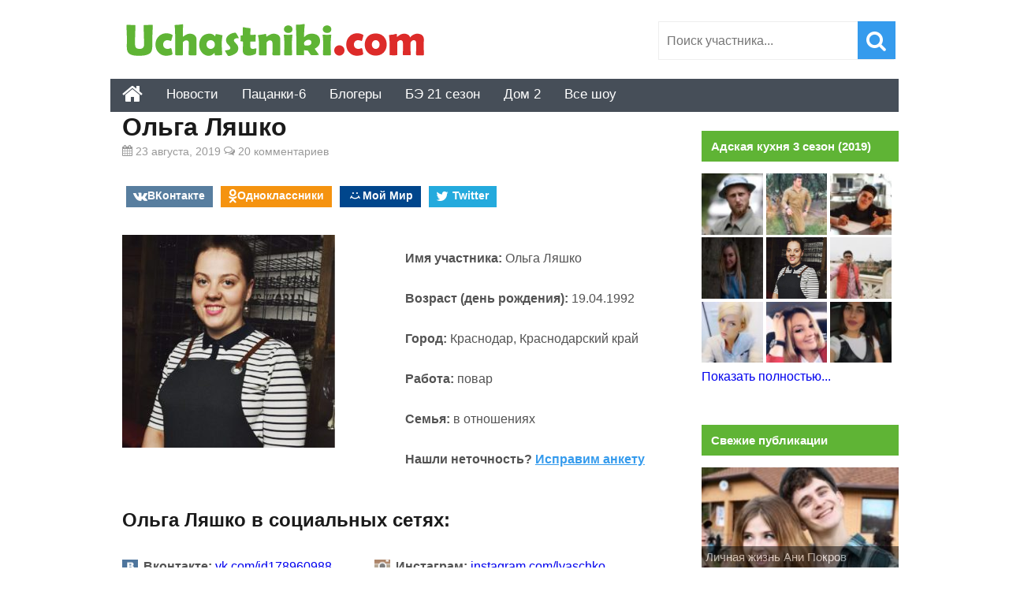

--- FILE ---
content_type: text/html; charset=UTF-8
request_url: https://uchastniki.com/adskaya-kuhnya/sezon-3-2019/olga-lyashko.html
body_size: 19665
content:
<!DOCTYPE html>
<html lang="ru-RU">
<head>
<meta charset="UTF-8">
<meta name="viewport" content="width=device-width, initial-scale=1">
<link rel="profile" href="http://gmpg.org/xfn/11">

	<!-- This site is optimized with the Yoast SEO plugin v15.0 - https://yoast.com/wordpress/plugins/seo/ -->
	<title>Ольга Ляшко (Адская кухня 3) – биография и личная жизнь, инстаграм участницы из Краснодара</title>
	<meta name="description" content="Ольга Ляшко – участница 3 сезона шоу Адская кухня с Константином Ивлевым из Краснодара. Она привлекает своей открытостью, доброжелательностью и простотой." />
	<meta name="robots" content="index, follow, max-snippet:-1, max-image-preview:large, max-video-preview:-1" />
	<link rel="canonical" href="https://uchastniki.com/adskaya-kuhnya/sezon-3-2019/olga-lyashko.html" />
	<meta property="og:locale" content="ru_RU" />
	<meta property="og:type" content="article" />
	<meta property="og:title" content="Ольга Ляшко (Адская кухня 3) – биография и личная жизнь, инстаграм участницы из Краснодара" />
	<meta property="og:description" content="Ольга Ляшко – участница 3 сезона шоу Адская кухня с Константином Ивлевым из Краснодара. Она привлекает своей открытостью, доброжелательностью и простотой." />
	<meta property="og:url" content="https://uchastniki.com/adskaya-kuhnya/sezon-3-2019/olga-lyashko.html" />
	<meta property="og:site_name" content="Участники популярных шоу" />
	<meta property="article:published_time" content="2019-08-23T10:08:17+00:00" />
	<meta property="article:modified_time" content="2019-12-13T06:48:14+00:00" />
	<meta property="og:image" content="https://uchastniki.com/wp-content/uploads/2019/08/lyaschko.olia_18947385_1880737175585222_884039436432572416_n.jpg" />
	<meta property="og:image:width" content="853" />
	<meta property="og:image:height" content="853" />
	<script type="application/ld+json" class="yoast-schema-graph">{"@context":"https://schema.org","@graph":[{"@type":"WebSite","@id":"https://uchastniki.com/#website","url":"https://uchastniki.com/","name":"\u0423\u0447\u0430\u0441\u0442\u043d\u0438\u043a\u0438 \u043f\u043e\u043f\u0443\u043b\u044f\u0440\u043d\u044b\u0445 \u0448\u043e\u0443","description":"\u0418\u043d\u0442\u0435\u0440\u0435\u0441\u043d\u0430\u044f \u0438\u043d\u0444\u043e\u0440\u043c\u0430\u0446\u0438\u044f \u043e\u0431 \u0443\u0447\u0430\u0441\u0442\u043d\u0438\u043a\u0430\u0445 \u0442\u0432 \u0448\u043e\u0443","potentialAction":[{"@type":"SearchAction","target":"https://uchastniki.com/?s={search_term_string}","query-input":"required name=search_term_string"}],"inLanguage":"ru-RU"},{"@type":"ImageObject","@id":"https://uchastniki.com/adskaya-kuhnya/sezon-3-2019/olga-lyashko.html#primaryimage","inLanguage":"ru-RU","url":"https://uchastniki.com/wp-content/uploads/2019/08/lyaschko.olia_18947385_1880737175585222_884039436432572416_n.jpg","width":853,"height":853},{"@type":"WebPage","@id":"https://uchastniki.com/adskaya-kuhnya/sezon-3-2019/olga-lyashko.html#webpage","url":"https://uchastniki.com/adskaya-kuhnya/sezon-3-2019/olga-lyashko.html","name":"\u041e\u043b\u044c\u0433\u0430 \u041b\u044f\u0448\u043a\u043e (\u0410\u0434\u0441\u043a\u0430\u044f \u043a\u0443\u0445\u043d\u044f 3) \u2013 \u0431\u0438\u043e\u0433\u0440\u0430\u0444\u0438\u044f \u0438 \u043b\u0438\u0447\u043d\u0430\u044f \u0436\u0438\u0437\u043d\u044c, \u0438\u043d\u0441\u0442\u0430\u0433\u0440\u0430\u043c \u0443\u0447\u0430\u0441\u0442\u043d\u0438\u0446\u044b \u0438\u0437 \u041a\u0440\u0430\u0441\u043d\u043e\u0434\u0430\u0440\u0430","isPartOf":{"@id":"https://uchastniki.com/#website"},"primaryImageOfPage":{"@id":"https://uchastniki.com/adskaya-kuhnya/sezon-3-2019/olga-lyashko.html#primaryimage"},"datePublished":"2019-08-23T10:08:17+00:00","dateModified":"2019-12-13T06:48:14+00:00","author":{"@id":"https://uchastniki.com/#/schema/person/3b60c3c182dc165bc7859b69273949e2"},"description":"\u041e\u043b\u044c\u0433\u0430 \u041b\u044f\u0448\u043a\u043e \u2013 \u0443\u0447\u0430\u0441\u0442\u043d\u0438\u0446\u0430 3 \u0441\u0435\u0437\u043e\u043d\u0430 \u0448\u043e\u0443 \u0410\u0434\u0441\u043a\u0430\u044f \u043a\u0443\u0445\u043d\u044f \u0441 \u041a\u043e\u043d\u0441\u0442\u0430\u043d\u0442\u0438\u043d\u043e\u043c \u0418\u0432\u043b\u0435\u0432\u044b\u043c \u0438\u0437 \u041a\u0440\u0430\u0441\u043d\u043e\u0434\u0430\u0440\u0430. \u041e\u043d\u0430 \u043f\u0440\u0438\u0432\u043b\u0435\u043a\u0430\u0435\u0442 \u0441\u0432\u043e\u0435\u0439 \u043e\u0442\u043a\u0440\u044b\u0442\u043e\u0441\u0442\u044c\u044e, \u0434\u043e\u0431\u0440\u043e\u0436\u0435\u043b\u0430\u0442\u0435\u043b\u044c\u043d\u043e\u0441\u0442\u044c\u044e \u0438 \u043f\u0440\u043e\u0441\u0442\u043e\u0442\u043e\u0439.","inLanguage":"ru-RU","potentialAction":[{"@type":"ReadAction","target":["https://uchastniki.com/adskaya-kuhnya/sezon-3-2019/olga-lyashko.html"]}]},{"@type":"Person","@id":"https://uchastniki.com/#/schema/person/3b60c3c182dc165bc7859b69273949e2","name":"Natasha Natasha"}]}</script>
	<!-- / Yoast SEO plugin. -->


<link rel='dns-prefetch' href='//ajax.googleapis.com' />
<link rel='stylesheet' id='ap-front-styles-css'  href='https://uchastniki.com/wp-content/plugins/accesspress-anonymous-post/css/frontend-style.css?ver=2.7.9' type='text/css' media='all' />
<link rel='stylesheet' id='contact-form-7-css'  href='https://uchastniki.com/wp-content/plugins/contact-form-7/includes/css/styles.css?ver=5.2.2' type='text/css' media='all' />
<link rel='stylesheet' id='info-style-css'  href='https://uchastniki.com/wp-content/themes/info/style.css?ver=5.5.17' type='text/css' media='all' />

<!-- This site is using AdRotate v5.8.9.1 to display their advertisements - https://ajdg.solutions/ -->
<!-- AdRotate CSS -->
<style type="text/css" media="screen">
	.g { margin:0px; padding:0px; overflow:hidden; line-height:1; zoom:1; }
	.g img { height:auto; }
	.g-col { position:relative; float:left; }
	.g-col:first-child { margin-left: 0; }
	.g-col:last-child { margin-right: 0; }
	@media only screen and (max-width: 480px) {
		.g-col, .g-dyn, .g-single { width:100%; margin-left:0; margin-right:0; }
	}
</style>
<!-- /AdRotate CSS -->

<link rel="shortcut icon" href="https://uchastniki.com/favicon.ico" type="image/x-icon">
<script>window.yaContextCb=window.yaContextCb||[]</script><script src="https://yandex.ru/ads/system/context.js" async></script>



</head>
<body class="post-template-default single single-post postid-57062 single-format-standard">

<div id="page" class="site">
	<header id="masthead" class="site-header" role="banner">

	
		
		
		
		
	
		
		<div class="site-branding">

			<a href="https://uchastniki.com/" title="Участники популярных шоу" class="logo">
						<img src="https://uchastniki.com/wp-content/themes/info/images/logo-uch1.png" alt="Участники популярных шоу" />
			</a>

			<div class="search-form-top"><form role="search" method="get" class="searchform" action="https://uchastniki.com/" >
	<input type="text" value="" placeholder="Поиск участника..." name="s" id="s" class="searchstring"/>
	<input type="submit" class="searchsubmit" value="&#xf002;" />
</form></div>
		</div>

		<div id="top-nav">
			<div id="fixmenu" class="default">
				 <a href="https://uchastniki.com/" class="homebottom" title="Главная страница сайта"><i class="i-home"></i></a>
					
				<nav id="site-navigation" class="main-navigation" role="navigation"><ul id="primary-menu" class="menu"><li id="menu-item-5619" class="menu-item menu-item-type-taxonomy menu-item-object-category menu-item-5619"><a href="https://uchastniki.com/category/novosti">Новости</a></li>
<li id="menu-item-70729" class="menu-item menu-item-type-taxonomy menu-item-object-category menu-item-70729"><a href="https://uchastniki.com/category/pacanki/6-sezon-2021">Пацанки-6</a></li>
<li id="menu-item-5599" class="menu-item menu-item-type-taxonomy menu-item-object-category menu-item-5599"><a href="https://uchastniki.com/category/bloggers">Блогеры</a></li>
<li id="menu-item-68310" class="menu-item menu-item-type-taxonomy menu-item-object-category menu-item-68310"><a href="https://uchastniki.com/category/bitva-jekstrasensov/21-sezon-2020">БЭ 21 сезон</a></li>
<li id="menu-item-24860" class="menu-item menu-item-type-taxonomy menu-item-object-category menu-item-has-children menu-item-24860"><a href="https://uchastniki.com/category/dom2">Дом 2</a>
<ul class="sub-menu">
	<li id="menu-item-31837" class="menu-item menu-item-type-taxonomy menu-item-object-category menu-item-31837"><a href="https://uchastniki.com/category/dom2/seichas">Участники проекта</a></li>
	<li id="menu-item-32714" class="menu-item menu-item-type-taxonomy menu-item-object-category menu-item-32714"><a href="https://uchastniki.com/category/dom2/publication">Новости и публикации</a></li>
</ul>
</li>
<li id="menu-item-5598" class="menu-item menu-item-type-custom menu-item-object-custom menu-item-has-children menu-item-5598"><a>Все шоу</a>
<ul class="sub-menu">
	<li id="menu-item-24844" class="menu-item menu-item-type-custom menu-item-object-custom menu-item-has-children menu-item-24844"><a>Первый</a>
	<ul class="sub-menu">
		<li id="menu-item-70335" class="menu-item menu-item-type-custom menu-item-object-custom menu-item-has-children menu-item-70335"><a>Dance Революция</a>
		<ul class="sub-menu">
			<li id="menu-item-70333" class="menu-item menu-item-type-taxonomy menu-item-object-category menu-item-70333"><a href="https://uchastniki.com/category/dance-revolution/1-sezon-2020">Dance Революция 1 сезон</a></li>
			<li id="menu-item-70334" class="menu-item menu-item-type-taxonomy menu-item-object-category menu-item-70334"><a href="https://uchastniki.com/category/dance-revolution/2-sezon-2021">Dance Революция 2 сезон</a></li>
		</ul>
</li>
		<li id="menu-item-24856" class="menu-item menu-item-type-taxonomy menu-item-object-category menu-item-24856"><a href="https://uchastniki.com/category/kvn">Команды КВН</a></li>
		<li id="menu-item-5595" class="menu-item menu-item-type-taxonomy menu-item-object-category menu-item-has-children menu-item-5595"><a href="https://uchastniki.com/category/golos">Голос</a>
		<ul class="sub-menu">
			<li id="menu-item-5596" class="menu-item menu-item-type-taxonomy menu-item-object-category menu-item-5596"><a href="https://uchastniki.com/category/golos/4-sezon-2015">Голос 4 сезон (2015)</a></li>
			<li id="menu-item-5597" class="menu-item menu-item-type-taxonomy menu-item-object-category menu-item-5597"><a href="https://uchastniki.com/category/golos/nastavniki">Наставники</a></li>
		</ul>
</li>
		<li id="menu-item-12203" class="menu-item menu-item-type-taxonomy menu-item-object-category menu-item-12203"><a href="https://uchastniki.com/category/chgk">Что? Где? Когда?</a></li>
		<li id="menu-item-28192" class="menu-item menu-item-type-post_type menu-item-object-post menu-item-28192"><a href="https://uchastniki.com/novosti/babij-bunt.html">Бабий бунт</a></li>
		<li id="menu-item-28539" class="menu-item menu-item-type-taxonomy menu-item-object-category menu-item-28539"><a href="https://uchastniki.com/category/vedushhie-pervogo-kanala">Ведущие Первого канала</a></li>
	</ul>
</li>
	<li id="menu-item-24845" class="menu-item menu-item-type-custom menu-item-object-custom menu-item-has-children menu-item-24845"><a>ТНТ</a>
	<ul class="sub-menu">
		<li id="menu-item-69559" class="menu-item menu-item-type-taxonomy menu-item-object-category menu-item-69559"><a href="https://uchastniki.com/category/ty-top-model">Ты топ-модель на ТНТ</a></li>
		<li id="menu-item-64659" class="menu-item menu-item-type-taxonomy menu-item-object-category menu-item-64659"><a href="https://uchastniki.com/category/ostrov-geroev">Остров героев на ТНТ</a></li>
		<li id="menu-item-58179" class="menu-item menu-item-type-taxonomy menu-item-object-category menu-item-58179"><a href="https://uchastniki.com/category/plan-b-tnt">Участники шоу План Б</a></li>
		<li id="menu-item-57048" class="menu-item menu-item-type-taxonomy menu-item-object-category menu-item-57048"><a href="https://uchastniki.com/category/22-komika">Участники шоу 22 комика</a></li>
		<li id="menu-item-41834" class="menu-item menu-item-type-taxonomy menu-item-object-category menu-item-41834"><a href="https://uchastniki.com/category/zamuzh-za-buzovu">Замуж за Бузову</a></li>
		<li id="menu-item-32188" class="menu-item menu-item-type-taxonomy menu-item-object-category menu-item-has-children menu-item-32188"><a href="https://uchastniki.com/category/pesni">Песни на ТНТ</a>
		<ul class="sub-menu">
			<li id="menu-item-34383" class="menu-item menu-item-type-taxonomy menu-item-object-category menu-item-34383"><a href="https://uchastniki.com/category/pesni/1-sezon-2018">Песни на ТНТ — 1 сезон</a></li>
			<li id="menu-item-49479" class="menu-item menu-item-type-taxonomy menu-item-object-category menu-item-49479"><a href="https://uchastniki.com/category/pesni/2-sezon-2019">Песни на ТНТ — 2 сезон (2019 год)</a></li>
		</ul>
</li>
		<li id="menu-item-50" class="menu-item menu-item-type-taxonomy menu-item-object-category menu-item-has-children menu-item-50"><a href="https://uchastniki.com/category/tancy">Танцы на ТНТ</a>
		<ul class="sub-menu">
			<li id="menu-item-3245" class="menu-item menu-item-type-taxonomy menu-item-object-category menu-item-3245"><a href="https://uchastniki.com/category/tancy/horeografy">Наставники и хореографы</a></li>
			<li id="menu-item-51" class="menu-item menu-item-type-taxonomy menu-item-object-category menu-item-51"><a href="https://uchastniki.com/category/tancy/1-sezon-2014">Танцы на ТНТ — 1 сезон (2014 год)</a></li>
			<li id="menu-item-52" class="menu-item menu-item-type-taxonomy menu-item-object-category menu-item-52"><a href="https://uchastniki.com/category/tancy/2-sezon-2015">Танцы на ТНТ — 2 сезон (2015 год)</a></li>
			<li id="menu-item-855" class="menu-item menu-item-type-taxonomy menu-item-object-category menu-item-855"><a href="https://uchastniki.com/category/tancy/bitva-sevonov">Танцы на ТНТ — Битва Сезонов</a></li>
			<li id="menu-item-3484" class="menu-item menu-item-type-taxonomy menu-item-object-category menu-item-3484"><a href="https://uchastniki.com/category/tancy/3-sezon-2016">Танцы на ТНТ — 3 сезон (2016 год)</a></li>
			<li id="menu-item-26980" class="menu-item menu-item-type-taxonomy menu-item-object-category menu-item-26980"><a href="https://uchastniki.com/category/tancy/4-sezon-2017">Танцы на ТНТ — 4 сезон (2017 год)</a></li>
			<li id="menu-item-44680" class="menu-item menu-item-type-taxonomy menu-item-object-category menu-item-44680"><a href="https://uchastniki.com/category/tancy/5-sezon-2018">Танцы на ТНТ — 5 сезон (2018 год)</a></li>
			<li id="menu-item-57985" class="menu-item menu-item-type-taxonomy menu-item-object-category menu-item-57985"><a href="https://uchastniki.com/category/tancy/6-sezon-2019">Танцы на ТНТ — 6 сезон (2019 год)</a></li>
			<li id="menu-item-66366" class="menu-item menu-item-type-taxonomy menu-item-object-category menu-item-66366"><a href="https://uchastniki.com/category/tancy/7-sezon-2020-tancy">Танцы на ТНТ — 7 сезон (2020 год)</a></li>
		</ul>
</li>
		<li id="menu-item-74" class="menu-item menu-item-type-taxonomy menu-item-object-category menu-item-has-children menu-item-74"><a href="https://uchastniki.com/category/bitva-jekstrasensov">Битва экстрасенсов</a>
		<ul class="sub-menu">
			<li id="menu-item-52682" class="menu-item menu-item-type-taxonomy menu-item-object-category menu-item-52682"><a href="https://uchastniki.com/category/bitva-jekstrasensov/shkola">Школа экстрасенсов</a></li>
			<li id="menu-item-75" class="menu-item menu-item-type-taxonomy menu-item-object-category menu-item-75"><a href="https://uchastniki.com/category/bitva-jekstrasensov/14-sezon-2013">Битва экстрасенсов 14 сезон (2013 год)</a></li>
			<li id="menu-item-76" class="menu-item menu-item-type-taxonomy menu-item-object-category menu-item-76"><a href="https://uchastniki.com/category/bitva-jekstrasensov/15-sezon-2014">Битва экстрасенсов 15 сезон (2014 год)</a></li>
			<li id="menu-item-77" class="menu-item menu-item-type-taxonomy menu-item-object-category menu-item-77"><a href="https://uchastniki.com/category/bitva-jekstrasensov/16-sezon-2015">Битва экстрасенсов 16 сезон (2015 год)</a></li>
			<li id="menu-item-3482" class="menu-item menu-item-type-taxonomy menu-item-object-category menu-item-3482"><a href="https://uchastniki.com/category/bitva-jekstrasensov/17-sezon-2016">Битва экстрасенсов 17 сезон (2016 год)</a></li>
			<li id="menu-item-25122" class="menu-item menu-item-type-taxonomy menu-item-object-category menu-item-25122"><a href="https://uchastniki.com/category/bitva-jekstrasensov/18-sezon-2017">Битва экстрасенсов 18 сезон (2017 год)</a></li>
			<li id="menu-item-44001" class="menu-item menu-item-type-taxonomy menu-item-object-category menu-item-44001"><a href="https://uchastniki.com/category/bitva-jekstrasensov/19-sezon-2018">Битва экстрасенсов 19 сезон (2018 год)</a></li>
			<li id="menu-item-57984" class="menu-item menu-item-type-taxonomy menu-item-object-category menu-item-57984"><a href="https://uchastniki.com/category/bitva-jekstrasensov/20-sezon-2019">Битва экстрасенсов 20 сезон (2019 год)</a></li>
			<li id="menu-item-66719" class="menu-item menu-item-type-taxonomy menu-item-object-category menu-item-66719"><a href="https://uchastniki.com/category/bitva-jekstrasensov/21-sezon-2020">Битва экстрасенсов 21 сезон (2020 год)</a></li>
			<li id="menu-item-24858" class="menu-item menu-item-type-taxonomy menu-item-object-category menu-item-24858"><a href="https://uchastniki.com/category/bitva-jekstrasensov/vedut-rassledovanie">Экстрасенсы ведут расследование</a></li>
		</ul>
</li>
		<li id="menu-item-9210" class="menu-item menu-item-type-taxonomy menu-item-object-category menu-item-has-children menu-item-9210"><a href="https://uchastniki.com/category/dom2">Дом 2 — участники шоу и новости проекта</a>
		<ul class="sub-menu">
			<li id="menu-item-6202" class="menu-item menu-item-type-taxonomy menu-item-object-category menu-item-6202"><a href="https://uchastniki.com/category/dom2-ostrov-lyubvi">Остров Любви 1 сезон</a></li>
			<li id="menu-item-9548" class="menu-item menu-item-type-taxonomy menu-item-object-category menu-item-9548"><a href="https://uchastniki.com/category/dom2/ostrov-lubvi-2-sezon">Остров Любви 2 сезон</a></li>
			<li id="menu-item-15720" class="menu-item menu-item-type-post_type menu-item-object-post menu-item-15720"><a href="https://uchastniki.com/novosti/svadba-na-million-2016.html">Свадьба на миллион 2016</a></li>
		</ul>
</li>
		<li id="menu-item-5608" class="menu-item menu-item-type-taxonomy menu-item-object-category menu-item-has-children menu-item-5608"><a href="https://uchastniki.com/category/holostyak">Холостяк</a>
		<ul class="sub-menu">
			<li id="menu-item-34898" class="menu-item menu-item-type-taxonomy menu-item-object-category menu-item-34898"><a href="https://uchastniki.com/category/holostyak/video-vypuskov">Видео выпусков шоу Холостяк</a></li>
			<li id="menu-item-34901" class="menu-item menu-item-type-taxonomy menu-item-object-category menu-item-34901"><a href="https://uchastniki.com/category/holostyak/news">Новости и слухи проекта</a></li>
			<li id="menu-item-5609" class="menu-item menu-item-type-taxonomy menu-item-object-category menu-item-5609"><a href="https://uchastniki.com/category/holostyak/1-sezon-levchenko">Холостяк 1 сезон с Евгением Левченко</a></li>
			<li id="menu-item-5610" class="menu-item menu-item-type-taxonomy menu-item-object-category menu-item-5610"><a href="https://uchastniki.com/category/holostyak/2-sezon-chernjavskij">Холостяк 2 сезон с Максимом Чернявским</a></li>
			<li id="menu-item-5611" class="menu-item menu-item-type-taxonomy menu-item-object-category menu-item-5611"><a href="https://uchastniki.com/category/holostyak/3-sezon-batrutdinov">Холостяк 3 сезон с Тимуром Батрутдиновым</a></li>
			<li id="menu-item-5612" class="menu-item menu-item-type-taxonomy menu-item-object-category menu-item-5612"><a href="https://uchastniki.com/category/holostyak/4-sezon-vorobiev">Холостяк 4 Сезон с Алексеем Воробьевым</a></li>
			<li id="menu-item-5613" class="menu-item menu-item-type-taxonomy menu-item-object-category menu-item-5613"><a href="https://uchastniki.com/category/holostyak/5-sezon-2017">Холостяк 5 сезон с Ильей Глинниковым</a></li>
			<li id="menu-item-33496" class="menu-item menu-item-type-taxonomy menu-item-object-category menu-item-33496"><a href="https://uchastniki.com/category/holostyak/6-sezon-2018">Холостяк 6 сезон с Егором Кридом</a></li>
			<li id="menu-item-62339" class="menu-item menu-item-type-taxonomy menu-item-object-category menu-item-62339"><a href="https://uchastniki.com/category/holostyak/7-sezon-2020">Холостяк 7 сезон с Антоном Криворотовым</a></li>
			<li id="menu-item-68312" class="menu-item menu-item-type-taxonomy menu-item-object-category menu-item-68312"><a href="https://uchastniki.com/category/holostyak/8-sezon-2021">Участницы шоу Холостяк (8 сезон) с Тимати</a></li>
		</ul>
</li>
		<li id="menu-item-5607" class="menu-item menu-item-type-taxonomy menu-item-object-category menu-item-5607"><a href="https://uchastniki.com/category/improvizaciya">Импровизация</a></li>
		<li id="menu-item-63638" class="menu-item menu-item-type-taxonomy menu-item-object-category menu-item-63638"><a href="https://uchastniki.com/category/soldatki">Солдатки на ТНТ</a></li>
		<li id="menu-item-24859" class="menu-item menu-item-type-taxonomy menu-item-object-category menu-item-24859"><a href="https://uchastniki.com/category/comedy-club">Comedy Club</a></li>
		<li id="menu-item-9209" class="menu-item menu-item-type-taxonomy menu-item-object-category menu-item-9209"><a href="https://uchastniki.com/category/stand-up">Stand Up</a></li>
		<li id="menu-item-17675" class="menu-item menu-item-type-taxonomy menu-item-object-category menu-item-17675"><a href="https://uchastniki.com/category/otkrytyi-mikrofon">Открытый микрофон</a></li>
		<li id="menu-item-12202" class="menu-item menu-item-type-taxonomy menu-item-object-category menu-item-12202"><a href="https://uchastniki.com/category/comedy-woman">Comedy Woman</a></li>
		<li id="menu-item-70589" class="menu-item menu-item-type-taxonomy menu-item-object-category menu-item-70589"><a href="https://uchastniki.com/category/female-standup">Женский стендап на ТНТ</a></li>
		<li id="menu-item-25044" class="menu-item menu-item-type-taxonomy menu-item-object-category menu-item-25044"><a href="https://uchastniki.com/category/love-is">Love is</a></li>
		<li id="menu-item-9211" class="menu-item menu-item-type-taxonomy menu-item-object-category menu-item-9211"><a href="https://uchastniki.com/category/odnazhdy-v-rossii">Однажды в России</a></li>
		<li id="menu-item-24843" class="menu-item menu-item-type-taxonomy menu-item-object-category menu-item-24843"><a href="https://uchastniki.com/category/studia-soyuz">Студия Союз</a></li>
	</ul>
</li>
	<li id="menu-item-24846" class="menu-item menu-item-type-custom menu-item-object-custom menu-item-has-children menu-item-24846"><a>СТС</a>
	<ul class="sub-menu">
		<li id="menu-item-69561" class="menu-item menu-item-type-taxonomy menu-item-object-category menu-item-69561"><a href="https://uchastniki.com/category/college">Колледж СТС</a></li>
		<li id="menu-item-36299" class="menu-item menu-item-type-taxonomy menu-item-object-category menu-item-36299"><a href="https://uchastniki.com/category/soyuzniki">Союзники</a></li>
		<li id="menu-item-5614" class="menu-item menu-item-type-taxonomy menu-item-object-category menu-item-has-children menu-item-5614"><a href="https://uchastniki.com/category/vzveshennye-lyudi">Взвешенные люди</a>
		<ul class="sub-menu">
			<li id="menu-item-5600" class="menu-item menu-item-type-taxonomy menu-item-object-category menu-item-5600"><a href="https://uchastniki.com/category/vzveshennye-lyudi/1-sezon-2015">Взвешенные люди 1 сезон (2015 год)</a></li>
			<li id="menu-item-5601" class="menu-item menu-item-type-taxonomy menu-item-object-category menu-item-5601"><a href="https://uchastniki.com/category/vzveshennye-lyudi/2-sezon-2016">Взвешенные люди 2 сезон (2016 год)</a></li>
			<li id="menu-item-5602" class="menu-item menu-item-type-taxonomy menu-item-object-category menu-item-5602"><a href="https://uchastniki.com/category/vzveshennye-lyudi/3-sezon-2017">Взвешенные люди 3 сезон (2017 год)</a></li>
			<li id="menu-item-33693" class="menu-item menu-item-type-taxonomy menu-item-object-category menu-item-33693"><a href="https://uchastniki.com/category/vzveshennye-lyudi/4-sezon-2018">Взвешенные люди 4 сезон (2018 год)</a></li>
		</ul>
</li>
		<li id="menu-item-24841" class="menu-item menu-item-type-taxonomy menu-item-object-category menu-item-24841"><a href="https://uchastniki.com/category/vedushhie-ctc">Ведущие СТС</a></li>
		<li id="menu-item-6758" class="menu-item menu-item-type-taxonomy menu-item-object-category menu-item-6758"><a href="https://uchastniki.com/category/master-shef/deti-3-sezon">МастерШеф Дети</a></li>
		<li id="menu-item-5617" class="menu-item menu-item-type-taxonomy menu-item-object-category menu-item-5617"><a href="https://uchastniki.com/category/uralskie-pelmeni">Уральские Пельмени</a></li>
		<li id="menu-item-39062" class="menu-item menu-item-type-taxonomy menu-item-object-category menu-item-39062"><a href="https://uchastniki.com/category/shou-vyhodnogo-dnya">Шоу выходного дня</a></li>
	</ul>
</li>
	<li id="menu-item-24847" class="menu-item menu-item-type-custom menu-item-object-custom menu-item-has-children menu-item-24847"><a>Пятница</a>
	<ul class="sub-menu">
		<li id="menu-item-52337" class="menu-item menu-item-type-taxonomy menu-item-object-category menu-item-52337"><a href="https://uchastniki.com/category/makeupers">Мейкаперы</a></li>
		<li id="menu-item-44933" class="menu-item menu-item-type-taxonomy menu-item-object-category menu-item-44933"><a href="https://uchastniki.com/category/proekt-podium">Проект Подиум</a></li>
		<li id="menu-item-42599" class="menu-item menu-item-type-taxonomy menu-item-object-category menu-item-42599"><a href="https://uchastniki.com/category/instagramshhicy">Инстаграмщицы</a></li>
		<li id="menu-item-39061" class="menu-item menu-item-type-taxonomy menu-item-object-category menu-item-39061"><a href="https://uchastniki.com/category/teper-ya-boss">Теперь я босс</a></li>
		<li id="menu-item-36807" class="menu-item menu-item-type-taxonomy menu-item-object-category menu-item-36807"><a href="https://uchastniki.com/category/golos-ulits">Голос улиц</a></li>
		<li id="menu-item-11900" class="menu-item menu-item-type-taxonomy menu-item-object-category menu-item-has-children menu-item-11900"><a href="https://uchastniki.com/category/pacanki">Пацанки</a>
		<ul class="sub-menu">
			<li id="menu-item-11901" class="menu-item menu-item-type-taxonomy menu-item-object-category menu-item-11901"><a href="https://uchastniki.com/category/pacanki/1-sezon-2016">Пацанки 1 сезон</a></li>
			<li id="menu-item-23840" class="menu-item menu-item-type-taxonomy menu-item-object-category menu-item-23840"><a href="https://uchastniki.com/category/pacanki/2-sezon-2017">Пацанки 2 сезон</a></li>
			<li id="menu-item-41837" class="menu-item menu-item-type-taxonomy menu-item-object-category menu-item-41837"><a href="https://uchastniki.com/category/pacanki/3-sezon-2018">Пацанки 3 сезон</a></li>
			<li id="menu-item-57046" class="menu-item menu-item-type-taxonomy menu-item-object-category menu-item-57046"><a href="https://uchastniki.com/category/pacanki/4-sezon-2019">Участницы шоу Пацанки 4 сезон</a></li>
			<li id="menu-item-66367" class="menu-item menu-item-type-taxonomy menu-item-object-category menu-item-66367"><a href="https://uchastniki.com/category/pacanki/5-sezon-2020">Участницы шоу Пацанки 5 сезон</a></li>
			<li id="menu-item-70588" class="menu-item menu-item-type-taxonomy menu-item-object-category menu-item-70588"><a href="https://uchastniki.com/category/pacanki/6-sezon-2021">Участницы шоу Пацанки 6 сезон</a></li>
			<li id="menu-item-24855" class="menu-item menu-item-type-taxonomy menu-item-object-category menu-item-24855"><a href="https://uchastniki.com/category/pacanki/shkola-ledi">Школа Леди</a></li>
		</ul>
</li>
		<li id="menu-item-27963" class="menu-item menu-item-type-taxonomy menu-item-object-category menu-item-has-children menu-item-27963"><a href="https://uchastniki.com/category/huligany">Хулиганы</a>
		<ul class="sub-menu">
			<li id="menu-item-27964" class="menu-item menu-item-type-taxonomy menu-item-object-category menu-item-27964"><a href="https://uchastniki.com/category/huligany/1-sezon-2017-huligany">Хулиганы 1 сезон</a></li>
			<li id="menu-item-43321" class="menu-item menu-item-type-taxonomy menu-item-object-category menu-item-43321"><a href="https://uchastniki.com/category/huligany/2-sezon-2018-huligany">Хулиганы 2 сезон</a></li>
		</ul>
</li>
		<li id="menu-item-24840" class="menu-item menu-item-type-taxonomy menu-item-object-category current-post-ancestor menu-item-has-children menu-item-24840"><a href="https://uchastniki.com/category/adskaya-kuhnya">Адская кухня</a>
		<ul class="sub-menu">
			<li id="menu-item-40067" class="menu-item menu-item-type-taxonomy menu-item-object-category menu-item-40067"><a href="https://uchastniki.com/category/adskaya-kuhnya/sezon-1-2017">Адская кухня 1 сезон (2017)</a></li>
			<li id="menu-item-40068" class="menu-item menu-item-type-taxonomy menu-item-object-category menu-item-40068"><a href="https://uchastniki.com/category/adskaya-kuhnya/sezon-2-2018">Адская кухня 2 сезон (2018)</a></li>
			<li id="menu-item-57045" class="menu-item menu-item-type-taxonomy menu-item-object-category current-post-ancestor current-menu-parent current-post-parent menu-item-57045"><a href="https://uchastniki.com/category/adskaya-kuhnya/sezon-3-2019">Адская кухня 3 сезон (2019)</a></li>
			<li id="menu-item-66368" class="menu-item menu-item-type-taxonomy menu-item-object-category menu-item-66368"><a href="https://uchastniki.com/category/adskaya-kuhnya/sezon-4-2020">Адская кухня 4 сезон (2020)</a></li>
			<li id="menu-item-70590" class="menu-item menu-item-type-taxonomy menu-item-object-category menu-item-70590"><a href="https://uchastniki.com/category/adskaya-kuhnya/sezon-5-2021">Адская кухня 5 сезон (2021)</a></li>
		</ul>
</li>
		<li id="menu-item-11902" class="menu-item menu-item-type-taxonomy menu-item-object-category menu-item-11902"><a href="https://uchastniki.com/category/ex-na-plyazhe">Экс на пляже</a></li>
		<li id="menu-item-27960" class="menu-item menu-item-type-taxonomy menu-item-object-category menu-item-has-children menu-item-27960"><a href="https://uchastniki.com/category/sekretnyi-millioner">Секретный миллионер</a>
		<ul class="sub-menu">
			<li id="menu-item-27961" class="menu-item menu-item-type-taxonomy menu-item-object-category menu-item-27961"><a href="https://uchastniki.com/category/sekretnyi-millioner/sezon-1">Секретный миллионер 1 сезон</a></li>
			<li id="menu-item-27962" class="menu-item menu-item-type-taxonomy menu-item-object-category menu-item-27962"><a href="https://uchastniki.com/category/sekretnyi-millioner/sezon-2">Секретный миллионер 2 сезон</a></li>
			<li id="menu-item-46804" class="menu-item menu-item-type-taxonomy menu-item-object-category menu-item-46804"><a href="https://uchastniki.com/category/sekretnyi-millioner/sezon-3">Секретный миллионер 3 сезон</a></li>
			<li id="menu-item-59018" class="menu-item menu-item-type-taxonomy menu-item-object-category menu-item-59018"><a href="https://uchastniki.com/category/sekretnyi-millioner/sezon-4">Секретный миллионер 4 сезон</a></li>
		</ul>
</li>
		<li id="menu-item-24854" class="menu-item menu-item-type-taxonomy menu-item-object-category menu-item-24854"><a href="https://uchastniki.com/category/shkola-revizorro">Школа Ревизорро</a></li>
		<li id="menu-item-46803" class="menu-item menu-item-type-taxonomy menu-item-object-category menu-item-46803"><a href="https://uchastniki.com/category/nasledniki">Наследники</a></li>
		<li id="menu-item-15754" class="menu-item menu-item-type-taxonomy menu-item-object-category menu-item-15754"><a href="https://uchastniki.com/category/vedushhie-pyatnicy">Ведущие телеканала Пятница</a></li>
	</ul>
</li>
	<li id="menu-item-24848" class="menu-item menu-item-type-custom menu-item-object-custom menu-item-has-children menu-item-24848"><a>Другое</a>
	<ul class="sub-menu">
		<li id="menu-item-62823" class="menu-item menu-item-type-taxonomy menu-item-object-category menu-item-62823"><a href="https://uchastniki.com/category/model-xl">Участницы шоу Модель XL</a></li>
		<li id="menu-item-61665" class="menu-item menu-item-type-taxonomy menu-item-object-category menu-item-61665"><a href="https://uchastniki.com/category/poslednij-geroj/season-2">Последний герой: Зрители против звезд</a></li>
		<li id="menu-item-50497" class="menu-item menu-item-type-taxonomy menu-item-object-category menu-item-50497"><a href="https://uchastniki.com/category/poslednij-geroj">Последний герой на ТВ-3</a></li>
		<li id="menu-item-40609" class="menu-item menu-item-type-taxonomy menu-item-object-category menu-item-40609"><a href="https://uchastniki.com/category/sbornaya-zhen-futbolisty">Сборная жен – Футболисты</a></li>
		<li id="menu-item-5603" class="menu-item menu-item-type-taxonomy menu-item-object-category menu-item-has-children menu-item-5603"><a href="https://uchastniki.com/category/evrovidenie">Евровидение</a>
		<ul class="sub-menu">
			<li id="menu-item-5604" class="menu-item menu-item-type-taxonomy menu-item-object-category menu-item-5604"><a href="https://uchastniki.com/category/evrovidenie/2014-danija">Евровидение 2014 в Дании</a></li>
			<li id="menu-item-5605" class="menu-item menu-item-type-taxonomy menu-item-object-category menu-item-5605"><a href="https://uchastniki.com/category/evrovidenie/2015-avstrija">Евровидение 2015 в Австрии</a></li>
			<li id="menu-item-5606" class="menu-item menu-item-type-taxonomy menu-item-object-category menu-item-5606"><a href="https://uchastniki.com/category/evrovidenie/2016-sweden">Евровидение 2016 в Швеции</a></li>
			<li id="menu-item-20709" class="menu-item menu-item-type-taxonomy menu-item-object-category menu-item-20709"><a href="https://uchastniki.com/category/evrovidenie/2017-ukraine">Евровидения 2017 В Украине</a></li>
			<li id="menu-item-37239" class="menu-item menu-item-type-taxonomy menu-item-object-category menu-item-37239"><a href="https://uchastniki.com/category/evrovidenie/2018-portugal">Евровидение 2018 в Португалии</a></li>
			<li id="menu-item-52951" class="menu-item menu-item-type-taxonomy menu-item-object-category menu-item-52951"><a href="https://uchastniki.com/category/evrovidenie/2019-izrail">Евровидение 2019 в Израиле</a></li>
		</ul>
</li>
		<li id="menu-item-37430" class="menu-item menu-item-type-taxonomy menu-item-object-category menu-item-has-children menu-item-37430"><a href="https://uchastniki.com/category/millioner-na-vydanie">Миллионер на выданье</a>
		<ul class="sub-menu">
			<li id="menu-item-44619" class="menu-item menu-item-type-taxonomy menu-item-object-category menu-item-44619"><a href="https://uchastniki.com/category/millioner-na-vydanie/1sezon-2018">Участники 1 сезона</a></li>
			<li id="menu-item-44620" class="menu-item menu-item-type-taxonomy menu-item-object-category menu-item-44620"><a href="https://uchastniki.com/category/millioner-na-vydanie/2sezon-2018">Участники 2 сезона</a></li>
		</ul>
</li>
		<li id="menu-item-24842" class="menu-item menu-item-type-taxonomy menu-item-object-category menu-item-24842"><a href="https://uchastniki.com/category/fabrika-zvezd">Новая Фабрика Звезд на МУЗ ТВ</a></li>
		<li id="menu-item-20410" class="menu-item menu-item-type-taxonomy menu-item-object-category menu-item-has-children menu-item-20410"><a href="https://uchastniki.com/category/tancuyut-vse">Танцуют все</a>
		<ul class="sub-menu">
			<li id="menu-item-24857" class="menu-item menu-item-type-taxonomy menu-item-object-category menu-item-24857"><a href="https://uchastniki.com/category/tancuyut-vse/zhuri-i-vedushie">Жюри и ведущие проекта</a></li>
		</ul>
</li>
		<li id="menu-item-24852" class="menu-item menu-item-type-taxonomy menu-item-object-category menu-item-24852"><a href="https://uchastniki.com/category/radio">Радиоведущие России</a></li>
		<li id="menu-item-24853" class="menu-item menu-item-type-taxonomy menu-item-object-category menu-item-24853"><a href="https://uchastniki.com/category/fest">Фестивали</a></li>
		<li id="menu-item-5616" class="menu-item menu-item-type-taxonomy menu-item-object-category menu-item-5616"><a href="https://uchastniki.com/category/kasting">Кастинги на теле шоу</a></li>
		<li id="menu-item-27959" class="menu-item menu-item-type-taxonomy menu-item-object-category menu-item-27959"><a href="https://uchastniki.com/category/music">Исполнители</a></li>
		<li id="menu-item-24851" class="menu-item menu-item-type-taxonomy menu-item-object-category menu-item-24851"><a href="https://uchastniki.com/category/boi-v-bolshom-gorode">Бой в большом городе</a></li>
		<li id="menu-item-44790" class="menu-item menu-item-type-taxonomy menu-item-object-category menu-item-44790"><a href="https://uchastniki.com/category/petrosyan-show">Участники Петросян шоу (Кривое зеркало)</a></li>
	</ul>
</li>
</ul>
</li>
</ul></nav>
				<a href="#site-navigation" aria-haspopup="true" tabindex="0" class="slicknav_btn slicknav_collapsed" style="outline: none;">
					<i class="i-navicon"></i>
					<span>MENU</span>
				</a>
			</div>
		</div>

	</header>
<div id="content" class="site-content">

	<div id="primary" class="content-area">
		<main id="main" class="site-main single-post" role="main">



		
	<!-- Either there are no banners, they are disabled or none qualified for this location! -->	
<article id="post-57062" class="post-57062 post type-post status-publish format-standard has-post-thumbnail hentry category-sezon-3-2019 tag-adskaya-kuhnya-3-sezon">


	<header class="entry-header">
		<h1>Ольга Ляшко</h1>		<div class="entry-meta">
						<span class="date"><i class="i-calendar"></i> 23 августа, 2019</span>
											<span class="comments"><i class="i-comments-o"></i> 20 комментариев</span>		
							</div>
		
	</header>
	
	
	
	
	<div class="entry-content">

<div class="entry-soc-top">
<div class="widget widget_soc_share"><p class="soc-poproshaika">
 </p>
<script type="text/javascript" src="//yastatic.net/share2/share.js" charset="utf-8"  async="async"></script>
<div class="ya-share2" data-services="vkontakte,odnoklassniki,moimir,gplus,twitter" data-counter="1" data-size="m" data-bare="0"></div>

</div></div>	
	
		
<div class="anketa-left">	
	<img width="270" height="270" src="https://uchastniki.com/wp-content/uploads/2019/08/lyaschko.olia_18947385_1880737175585222_884039436432572416_n-270x270.jpg" class="alignleft anketimg wp-post-image" alt="" loading="lazy" srcset="https://uchastniki.com/wp-content/uploads/2019/08/lyaschko.olia_18947385_1880737175585222_884039436432572416_n-270x270.jpg 270w, https://uchastniki.com/wp-content/uploads/2019/08/lyaschko.olia_18947385_1880737175585222_884039436432572416_n-207x207.jpg 207w, https://uchastniki.com/wp-content/uploads/2019/08/lyaschko.olia_18947385_1880737175585222_884039436432572416_n-300x300.jpg 300w, https://uchastniki.com/wp-content/uploads/2019/08/lyaschko.olia_18947385_1880737175585222_884039436432572416_n-670x670.jpg 670w, https://uchastniki.com/wp-content/uploads/2019/08/lyaschko.olia_18947385_1880737175585222_884039436432572416_n-75x75.jpg 75w, https://uchastniki.com/wp-content/uploads/2019/08/lyaschko.olia_18947385_1880737175585222_884039436432572416_n-170x170.jpg 170w, https://uchastniki.com/wp-content/uploads/2019/08/lyaschko.olia_18947385_1880737175585222_884039436432572416_n.jpg 853w" sizes="(max-width: 270px) 100vw, 270px" />	
</div>	


	
	
<div class="soc-anketa">
<p><span>Имя участника: </span> Ольга Ляшко</p><p><span>Возраст (день рождения): </span> 19.04.1992</p><p><span>Город: </span> Краснодар, Краснодарский край</p><p><span>Работа: </span> повар</p><p><span>Семья: </span> в отношениях</p><p><span>Нашли неточность? </span><span class="related-link" data-href="https://uchastniki.com/korrektirovka-anket?redstr=/uchastniki.com/adskaya-kuhnya/sezon-3-2019/olga-lyashko.html">Исправим анкету</span></p>
 
</div>

	 


		<div class="soc-card"> 
			<h2>Ольга Ляшко  в социальных сетях:</h2>
			<div class="soc-card-link">
 
				<span class="soc-seti"><span class="soc-link soc-vk" >Вконтакте: </span>
					<a href="https://vk.com/id178960988" target="_blank" title="Ольга Ляшко — вконтакте, официальная страница участника">vk.com/id178960988</a>
				</span>				
								
				
								
				
									
				
									
				
				<span class="soc-seti"><span class="soc-link soc-ins" >Инстаграм: </span>
					<a href="https://www.instagram.com/lyaschko.olia/" target="_blank" title="Ольга Ляшко — Инстаграм, официальная страница участника">instagram.com/lyaschko&hellip;</a>
				</span>	
				
					
				
								
				

						
				
									
				
									
				
							
			</div>
			<p class="FBplaska">*Facebook и instagram признаны экстремистскими организациями и запрещены на территории РФ</p>		</div>	


		
	
		<p>Ольга Ляшко – участница 3 сезона шоу Адская кухня с Константином Ивлевым. Она привлекает своей открытостью, доброжелательностью и простотой. Готовит не для того, чтобы всех удивить внешним видом блюд, а чтобы вкусно накормить.<span id="more-57062"></span><div class="centerclear"><!-- Either there are no banners, they are disabled or none qualified for this location! --></div></p>
<p>Родилась Ольга Ляшко 19 апреля 1992 года в прекрасном городе Краснодаре. <strong>Она из простого города, не пытается показать себя лучше, чем есть на самом деле.</strong> Хоть и доброжелательная, но за словом в карман не полезет. Возможно, ее прямолинейность может являться положительным качеством, вот только не всем подобное нравится.</p>
<p><img loading="lazy" class="aligncenter size-large wp-image-57095" src="https://uchastniki.com/wp-content/uploads/2019/08/lyaschko.olia_18646486_1946145769002935_7830067199875219456_n-670x670.jpg" alt="" width="670" height="670" srcset="https://uchastniki.com/wp-content/uploads/2019/08/lyaschko.olia_18646486_1946145769002935_7830067199875219456_n-670x670.jpg 670w, https://uchastniki.com/wp-content/uploads/2019/08/lyaschko.olia_18646486_1946145769002935_7830067199875219456_n-207x207.jpg 207w, https://uchastniki.com/wp-content/uploads/2019/08/lyaschko.olia_18646486_1946145769002935_7830067199875219456_n-300x300.jpg 300w, https://uchastniki.com/wp-content/uploads/2019/08/lyaschko.olia_18646486_1946145769002935_7830067199875219456_n-75x75.jpg 75w, https://uchastniki.com/wp-content/uploads/2019/08/lyaschko.olia_18646486_1946145769002935_7830067199875219456_n-270x270.jpg 270w, https://uchastniki.com/wp-content/uploads/2019/08/lyaschko.olia_18646486_1946145769002935_7830067199875219456_n-170x170.jpg 170w, https://uchastniki.com/wp-content/uploads/2019/08/lyaschko.olia_18646486_1946145769002935_7830067199875219456_n.jpg 1080w" sizes="(max-width: 670px) 100vw, 670px" /></p>
<p>Работает шеф-поваром в родном городе и со своими обязанностями справляется без нареканий. Утверждает, что является прирожденным лидером и очень упертая, ведь всегда стоит на своем. Гордая и сильная, может даже выгнать с кухни руководителя, если тот мешает ей работать. Пришла для того, чтобы доказать, что женщины лучшие повара.</p>
<p>У Ольги есть молодой человек. Может это муж, но утверждать нельзя. Детей у пары нет. <strong>Вся личная страница Ольги Ляшко буквально усеяна снимками именно с ее молодым человеком.</strong> Она его любит, а доказывает это всеми способами.</p>
<!-- Either there are no banners, they are disabled or none qualified for this location! -->
<p>В Ольге привлекает то, что она не ведет себя, как столичная фифа. Она спокойная и доброжелательная. Но такое отношение будет проявлять до тех пор, пока с ней общаются подобающим образом. Именно эти качества она сполна проявила во время первого испытания. <strong>Готовила спокойно и никого не обижала, пока ее не стала задевать одна из участниц.</strong> Благо именно Ольга сумела вести конфликт на минимальный уровень. С задачей вполне справилась.</p>
<p>Приготовила лосось в лимонном масле в су-виде с ризотто и горошком. Шеф попробовал блюдо участницы и поставил ей три балла. Однако по отношению к сопернику показала себя не очень хорошо. Когда Ивлев попросил попробовать блюдо соперника, девушка немного пожевала его и выплюнула.</p>
<p><img loading="lazy" class="aligncenter size-large wp-image-57096" src="https://uchastniki.com/wp-content/uploads/2019/08/lyaschko.olia_58468414_156916905338723_3059368814451642243_n-670x670.jpg" alt="" width="670" height="670" srcset="https://uchastniki.com/wp-content/uploads/2019/08/lyaschko.olia_58468414_156916905338723_3059368814451642243_n-670x670.jpg 670w, https://uchastniki.com/wp-content/uploads/2019/08/lyaschko.olia_58468414_156916905338723_3059368814451642243_n-207x207.jpg 207w, https://uchastniki.com/wp-content/uploads/2019/08/lyaschko.olia_58468414_156916905338723_3059368814451642243_n-300x300.jpg 300w, https://uchastniki.com/wp-content/uploads/2019/08/lyaschko.olia_58468414_156916905338723_3059368814451642243_n-75x75.jpg 75w, https://uchastniki.com/wp-content/uploads/2019/08/lyaschko.olia_58468414_156916905338723_3059368814451642243_n-270x270.jpg 270w, https://uchastniki.com/wp-content/uploads/2019/08/lyaschko.olia_58468414_156916905338723_3059368814451642243_n-170x170.jpg 170w, https://uchastniki.com/wp-content/uploads/2019/08/lyaschko.olia_58468414_156916905338723_3059368814451642243_n.jpg 1080w" sizes="(max-width: 670px) 100vw, 670px" /></p>
<p>Сложно что-то сказать по поводу других испытаний, ведь Ольга практически себя не проявляла. Она просто выполняла то, что от нее требовалось. Хорошо или плохо неизвестно, ведь особо замечания ей не делали.</p>
<p>Ольга Ляшко смогла дойти до финала проекта, уступив лидерство и победу Антону Дмитриеву.</p>
		
				
	</div>
</article>
<div id="shortcodes-ultimate-4" class="widget shortcodes-ultimate"><div class="textwidget"><!-- Either there are no banners, they are disabled or none qualified for this location! --></div></div><div id="adrotate_widgets-12" class="widget adrotate_widgets"><!-- Either there are no banners, they are disabled or none qualified for this location! --></div><div id="shortcodes-ultimate-2" class="widget shortcodes-ultimate"><div class="textwidget"><!-- Either there are no banners, they are disabled or none qualified for this location! --></div></div><div id="shortcodes-ultimate-3" class="widget shortcodes-ultimate"><div class="textwidget"><!-- Either there are no banners, they are disabled or none qualified for this location! --></div></div>
<div id="comments" class="comments-area">

			<span class="comments-title">
			20 комментариев к &ldquo;<span>Ольга Ляшко</span>&rdquo;		</span>


		<ol class="comment-list">
					<li class="comment even thread-even depth-1" id="li-comment-31734">
		<article id="comment-31734" class="comment">
		

			<div class="comment-meta"> 
					<span class="comment-author">
							<i class="i-user"></i> Аноним					</span>
					<span class="comment-date">
							<i class="i-calendar"></i>20.11.2019					</span>
					<span class="comment-time">
							<i class="i-clock-o"></i>19:59					</span>
					
<a rel='nofollow' class='comment-reply-link' href='#comment-31734' data-commentid="31734" data-postid="57062" data-belowelement="comment-31734" data-respondelement="respond" data-replyto="Комментарий к записи " aria-label='Комментарий к записи '><i class="i-comments-o"></i> Ответить</a>		
			</div>
		
		
			<div class="comment-right">
			
				<div class="comment-text">
					<p>Спокойна и доброжелательна? Агрессивная, злая, без тормозов</p>
				</div>
		
				
				<!-- /reply -->
		
			</div><!-- /comment-right -->
		
		</article><!-- /comment  -->
	
	</li><!-- #comment-## -->
		<li class="comment odd alt thread-odd thread-alt depth-1" id="li-comment-32417">
		<article id="comment-32417" class="comment">
		

			<div class="comment-meta"> 
					<span class="comment-author">
							<i class="i-user"></i> Лора					</span>
					<span class="comment-date">
							<i class="i-calendar"></i>27.11.2019					</span>
					<span class="comment-time">
							<i class="i-clock-o"></i>20:40					</span>
					
<a rel='nofollow' class='comment-reply-link' href='#comment-32417' data-commentid="32417" data-postid="57062" data-belowelement="comment-32417" data-respondelement="respond" data-replyto="Комментарий к записи Лора" aria-label='Комментарий к записи Лора'><i class="i-comments-o"></i> Ответить</a>		
			</div>
		
		
			<div class="comment-right">
			
				<div class="comment-text">
					<p>Ольга Ляшко самая мерзкая участница, ну очень неприятная и злая.</p>
				</div>
		
				
				<!-- /reply -->
		
			</div><!-- /comment-right -->
		
		</article><!-- /comment  -->
	
	</li><!-- #comment-## -->
		<li class="comment even thread-even depth-1" id="li-comment-33901">
		<article id="comment-33901" class="comment">
		

			<div class="comment-meta"> 
					<span class="comment-author">
							<i class="i-user"></i> Татьяна					</span>
					<span class="comment-date">
							<i class="i-calendar"></i>11.12.2019					</span>
					<span class="comment-time">
							<i class="i-clock-o"></i>16:42					</span>
					
<a rel='nofollow' class='comment-reply-link' href='#comment-33901' data-commentid="33901" data-postid="57062" data-belowelement="comment-33901" data-respondelement="respond" data-replyto="Комментарий к записи Татьяна" aria-label='Комментарий к записи Татьяна'><i class="i-comments-o"></i> Ответить</a>		
			</div>
		
		
			<div class="comment-right">
			
				<div class="comment-text">
					<p>Позорит наш город. Хабалка.</p>
				</div>
		
				
				<!-- /reply -->
		
			</div><!-- /comment-right -->
		
		</article><!-- /comment  -->
	
	<ol class="children">
		<li class="comment odd alt depth-2" id="li-comment-34177">
		<article id="comment-34177" class="comment">
		

			<div class="comment-meta"> 
					<span class="comment-author">
							<i class="i-user"></i> Аноним					</span>
					<span class="comment-date">
							<i class="i-calendar"></i>13.12.2019					</span>
					<span class="comment-time">
							<i class="i-clock-o"></i>01:19					</span>
					
<a rel='nofollow' class='comment-reply-link' href='#comment-34177' data-commentid="34177" data-postid="57062" data-belowelement="comment-34177" data-respondelement="respond" data-replyto="Комментарий к записи " aria-label='Комментарий к записи '><i class="i-comments-o"></i> Ответить</a>		
			</div>
		
		
			<div class="comment-right">
			
				<div class="comment-text">
					<p>да там в сезоне одна другой омерзительнее &#171;с Краснодара&#187;</p>
				</div>
		
				
				<!-- /reply -->
		
			</div><!-- /comment-right -->
		
		</article><!-- /comment  -->
	
	<ol class="children">
		<li class="comment even depth-3" id="li-comment-34749">
		<article id="comment-34749" class="comment">
		

			<div class="comment-meta"> 
					<span class="comment-author">
							<i class="i-user"></i> Аноним					</span>
					<span class="comment-date">
							<i class="i-calendar"></i>18.12.2019					</span>
					<span class="comment-time">
							<i class="i-clock-o"></i>16:43					</span>
					
		
			</div>
		
		
			<div class="comment-right">
			
				<div class="comment-text">
					<p>Иди ты &#8230;в Америку с такими комментариями!!!</p>
				</div>
		
				
				<!-- /reply -->
		
			</div><!-- /comment-right -->
		
		</article><!-- /comment  -->
	
	</li><!-- #comment-## -->
</ol><!-- .children -->
</li><!-- #comment-## -->
		<li class="comment odd alt depth-2" id="li-comment-34762">
		<article id="comment-34762" class="comment">
		

			<div class="comment-meta"> 
					<span class="comment-author">
							<i class="i-user"></i> Фанат					</span>
					<span class="comment-date">
							<i class="i-calendar"></i>18.12.2019					</span>
					<span class="comment-time">
							<i class="i-clock-o"></i>20:55					</span>
					
<a rel='nofollow' class='comment-reply-link' href='#comment-34762' data-commentid="34762" data-postid="57062" data-belowelement="comment-34762" data-respondelement="respond" data-replyto="Комментарий к записи Фанат" aria-label='Комментарий к записи Фанат'><i class="i-comments-o"></i> Ответить</a>		
			</div>
		
		
			<div class="comment-right">
			
				<div class="comment-text">
					<p>ИЗато она второе место заняла . Это почётно !  Ты попробуй пойти на   шоу и хоть 19 место  занять !</p>
				</div>
		
				
				<!-- /reply -->
		
			</div><!-- /comment-right -->
		
		</article><!-- /comment  -->
	
	</li><!-- #comment-## -->
</ol><!-- .children -->
</li><!-- #comment-## -->
		<li class="comment even thread-odd thread-alt depth-1" id="li-comment-33922">
		<article id="comment-33922" class="comment">
		

			<div class="comment-meta"> 
					<span class="comment-author">
							<i class="i-user"></i> Аноним					</span>
					<span class="comment-date">
							<i class="i-calendar"></i>11.12.2019					</span>
					<span class="comment-time">
							<i class="i-clock-o"></i>19:09					</span>
					
<a rel='nofollow' class='comment-reply-link' href='#comment-33922' data-commentid="33922" data-postid="57062" data-belowelement="comment-33922" data-respondelement="respond" data-replyto="Комментарий к записи " aria-label='Комментарий к записи '><i class="i-comments-o"></i> Ответить</a>		
			</div>
		
		
			<div class="comment-right">
			
				<div class="comment-text">
					<p>Жалко что не победила.</p>
				</div>
		
				
				<!-- /reply -->
		
			</div><!-- /comment-right -->
		
		</article><!-- /comment  -->
	
	</li><!-- #comment-## -->
		<li class="comment odd alt thread-even depth-1" id="li-comment-34773">
		<article id="comment-34773" class="comment">
		

			<div class="comment-meta"> 
					<span class="comment-author">
							<i class="i-user"></i> Аноним					</span>
					<span class="comment-date">
							<i class="i-calendar"></i>19.12.2019					</span>
					<span class="comment-time">
							<i class="i-clock-o"></i>00:04					</span>
					
<a rel='nofollow' class='comment-reply-link' href='#comment-34773' data-commentid="34773" data-postid="57062" data-belowelement="comment-34773" data-respondelement="respond" data-replyto="Комментарий к записи " aria-label='Комментарий к записи '><i class="i-comments-o"></i> Ответить</a>		
			</div>
		
		
			<div class="comment-right">
			
				<div class="comment-text">
					<p>Услыша как Ляшко сказала, что она весит 48кг.</p>
				</div>
		
				
				<!-- /reply -->
		
			</div><!-- /comment-right -->
		
		</article><!-- /comment  -->
	
	</li><!-- #comment-## -->
		<li class="comment even thread-odd thread-alt depth-1" id="li-comment-34774">
		<article id="comment-34774" class="comment">
		

			<div class="comment-meta"> 
					<span class="comment-author">
							<i class="i-user"></i> Гость					</span>
					<span class="comment-date">
							<i class="i-calendar"></i>19.12.2019					</span>
					<span class="comment-time">
							<i class="i-clock-o"></i>00:06					</span>
					
<a rel='nofollow' class='comment-reply-link' href='#comment-34774' data-commentid="34774" data-postid="57062" data-belowelement="comment-34774" data-respondelement="respond" data-replyto="Комментарий к записи Гость" aria-label='Комментарий к записи Гость'><i class="i-comments-o"></i> Ответить</a>		
			</div>
		
		
			<div class="comment-right">
			
				<div class="comment-text">
					<p>Услыша как Ляшко сказала что она весит 48кг? 🙂 Что-то не похоже))))</p>
				</div>
		
				
				<!-- /reply -->
		
			</div><!-- /comment-right -->
		
		</article><!-- /comment  -->
	
	<ol class="children">
		<li class="comment odd alt depth-2" id="li-comment-212206">
		<article id="comment-212206" class="comment">
		

			<div class="comment-meta"> 
					<span class="comment-author">
							<i class="i-user"></i> Аноним					</span>
					<span class="comment-date">
							<i class="i-calendar"></i>16.06.2022					</span>
					<span class="comment-time">
							<i class="i-clock-o"></i>11:16					</span>
					
<a rel='nofollow' class='comment-reply-link' href='#comment-212206' data-commentid="212206" data-postid="57062" data-belowelement="comment-212206" data-respondelement="respond" data-replyto="Комментарий к записи " aria-label='Комментарий к записи '><i class="i-comments-o"></i> Ответить</a>		
			</div>
		
		
			<div class="comment-right">
			
				<div class="comment-text">
					<p>Какие 48 кг я была дистрофиком при таком весе, даже 68 кг не весит, на 78 похоже</p>
				</div>
		
				
				<!-- /reply -->
		
			</div><!-- /comment-right -->
		
		</article><!-- /comment  -->
	
	</li><!-- #comment-## -->
</ol><!-- .children -->
</li><!-- #comment-## -->
		<li class="comment even thread-even depth-1" id="li-comment-65442">
		<article id="comment-65442" class="comment">
		

			<div class="comment-meta"> 
					<span class="comment-author">
							<i class="i-user"></i> Вера					</span>
					<span class="comment-date">
							<i class="i-calendar"></i>15.07.2020					</span>
					<span class="comment-time">
							<i class="i-clock-o"></i>14:36					</span>
					
<a rel='nofollow' class='comment-reply-link' href='#comment-65442' data-commentid="65442" data-postid="57062" data-belowelement="comment-65442" data-respondelement="respond" data-replyto="Комментарий к записи Вера" aria-label='Комментарий к записи Вера'><i class="i-comments-o"></i> Ответить</a>		
			</div>
		
		
			<div class="comment-right">
			
				<div class="comment-text">
					<p>Ляшко агрессивная, невоспитанная девушка с короной на голове.Согласна с предыдущим комментатором в том, что хабалка.  Смотреть на нее было неприятно, хотя, справедливости ради,  другие участницы тоже были &#171;хороши&#187;((((</p>
				</div>
		
				
				<!-- /reply -->
		
			</div><!-- /comment-right -->
		
		</article><!-- /comment  -->
	
	</li><!-- #comment-## -->
		<li class="comment odd alt thread-odd thread-alt depth-1" id="li-comment-65878">
		<article id="comment-65878" class="comment">
		

			<div class="comment-meta"> 
					<span class="comment-author">
							<i class="i-user"></i> Гость И					</span>
					<span class="comment-date">
							<i class="i-calendar"></i>17.07.2020					</span>
					<span class="comment-time">
							<i class="i-clock-o"></i>17:47					</span>
					
<a rel='nofollow' class='comment-reply-link' href='#comment-65878' data-commentid="65878" data-postid="57062" data-belowelement="comment-65878" data-respondelement="respond" data-replyto="Комментарий к записи Гость И" aria-label='Комментарий к записи Гость И'><i class="i-comments-o"></i> Ответить</a>		
			</div>
		
		
			<div class="comment-right">
			
				<div class="comment-text">
					<p>Типаж Кубанской Казачки, которой надо пробиться в жизни&#8230;Сколько я таких видела&#8230;Невоспитанные, нахрапистые, высокого о себе мнения&#8230; А уж если им дали власть над людьми, то &#8230; что, собственно Ляшко и показала в финале&#8230; ФУ!!! Не дай, Бог, с таким человеком работать в коллективе, или быть в компании&#8230;.</p>
				</div>
		
				
				<!-- /reply -->
		
			</div><!-- /comment-right -->
		
		</article><!-- /comment  -->
	
	</li><!-- #comment-## -->
		<li class="comment even thread-even depth-1" id="li-comment-74644">
		<article id="comment-74644" class="comment">
		

			<div class="comment-meta"> 
					<span class="comment-author">
							<i class="i-user"></i> гость Т					</span>
					<span class="comment-date">
							<i class="i-calendar"></i>08.09.2020					</span>
					<span class="comment-time">
							<i class="i-clock-o"></i>15:10					</span>
					
<a rel='nofollow' class='comment-reply-link' href='#comment-74644' data-commentid="74644" data-postid="57062" data-belowelement="comment-74644" data-respondelement="respond" data-replyto="Комментарий к записи гость Т" aria-label='Комментарий к записи гость Т'><i class="i-comments-o"></i> Ответить</a>		
			</div>
		
		
			<div class="comment-right">
			
				<div class="comment-text">
					<p>мерзкая &#8212; полная  противоположность Антону !</p>
				</div>
		
				
				<!-- /reply -->
		
			</div><!-- /comment-right -->
		
		</article><!-- /comment  -->
	
	</li><!-- #comment-## -->
		<li class="comment odd alt thread-odd thread-alt depth-1" id="li-comment-137075">
		<article id="comment-137075" class="comment">
		

			<div class="comment-meta"> 
					<span class="comment-author">
							<i class="i-user"></i> я					</span>
					<span class="comment-date">
							<i class="i-calendar"></i>26.06.2021					</span>
					<span class="comment-time">
							<i class="i-clock-o"></i>11:30					</span>
					
<a rel='nofollow' class='comment-reply-link' href='#comment-137075' data-commentid="137075" data-postid="57062" data-belowelement="comment-137075" data-respondelement="respond" data-replyto="Комментарий к записи я" aria-label='Комментарий к записи я'><i class="i-comments-o"></i> Ответить</a>		
			</div>
		
		
			<div class="comment-right">
			
				<div class="comment-text">
					<p>Гавно, а не человек она</p>
				</div>
		
				
				<!-- /reply -->
		
			</div><!-- /comment-right -->
		
		</article><!-- /comment  -->
	
	</li><!-- #comment-## -->
		<li class="comment even thread-even depth-1" id="li-comment-212207">
		<article id="comment-212207" class="comment">
		

			<div class="comment-meta"> 
					<span class="comment-author">
							<i class="i-user"></i> Аноним					</span>
					<span class="comment-date">
							<i class="i-calendar"></i>16.06.2022					</span>
					<span class="comment-time">
							<i class="i-clock-o"></i>11:55					</span>
					
<a rel='nofollow' class='comment-reply-link' href='#comment-212207' data-commentid="212207" data-postid="57062" data-belowelement="comment-212207" data-respondelement="respond" data-replyto="Комментарий к записи " aria-label='Комментарий к записи '><i class="i-comments-o"></i> Ответить</a>		
			</div>
		
		
			<div class="comment-right">
			
				<div class="comment-text">
					<p>Ржавая страшная жаба вонючая. Уродина как личность и внешне, фу фу фу. Блевать охота, глядя на эту страшилу</p>
				</div>
		
				
				<!-- /reply -->
		
			</div><!-- /comment-right -->
		
		</article><!-- /comment  -->
	
	</li><!-- #comment-## -->
		<li class="comment odd alt thread-odd thread-alt depth-1" id="li-comment-212417">
		<article id="comment-212417" class="comment">
		

			<div class="comment-meta"> 
					<span class="comment-author">
							<i class="i-user"></i> Аноним					</span>
					<span class="comment-date">
							<i class="i-calendar"></i>17.06.2022					</span>
					<span class="comment-time">
							<i class="i-clock-o"></i>19:25					</span>
					
<a rel='nofollow' class='comment-reply-link' href='#comment-212417' data-commentid="212417" data-postid="57062" data-belowelement="comment-212417" data-respondelement="respond" data-replyto="Комментарий к записи " aria-label='Комментарий к записи '><i class="i-comments-o"></i> Ответить</a>		
			</div>
		
		
			<div class="comment-right">
			
				<div class="comment-text">
					<p>самовлюбленная дамочка.И победы она конечно же не достойна была бы.С Антоном должен  быть Андрей в финале</p>
				</div>
		
				
				<!-- /reply -->
		
			</div><!-- /comment-right -->
		
		</article><!-- /comment  -->
	
	<ol class="children">
		<li class="comment even depth-2" id="li-comment-216679">
		<article id="comment-216679" class="comment">
		

			<div class="comment-meta"> 
					<span class="comment-author">
							<i class="i-user"></i> Илья Морозов					</span>
					<span class="comment-date">
							<i class="i-calendar"></i>29.06.2022					</span>
					<span class="comment-time">
							<i class="i-clock-o"></i>15:40					</span>
					
<a rel='nofollow' class='comment-reply-link' href='#comment-216679' data-commentid="216679" data-postid="57062" data-belowelement="comment-216679" data-respondelement="respond" data-replyto="Комментарий к записи Илья Морозов" aria-label='Комментарий к записи Илья Морозов'><i class="i-comments-o"></i> Ответить</a>		
			</div>
		
		
			<div class="comment-right">
			
				<div class="comment-text">
					<p>А получилось что Андрей 4 место занял</p>
				</div>
		
				
				<!-- /reply -->
		
			</div><!-- /comment-right -->
		
		</article><!-- /comment  -->
	
	</li><!-- #comment-## -->
		<li class="comment odd alt depth-2" id="li-comment-246058">
		<article id="comment-246058" class="comment">
		

			<div class="comment-meta"> 
					<span class="comment-author">
							<i class="i-user"></i> Ананим					</span>
					<span class="comment-date">
							<i class="i-calendar"></i>05.01.2023					</span>
					<span class="comment-time">
							<i class="i-clock-o"></i>00:04					</span>
					
<a rel='nofollow' class='comment-reply-link' href='#comment-246058' data-commentid="246058" data-postid="57062" data-belowelement="comment-246058" data-respondelement="respond" data-replyto="Комментарий к записи Ананим" aria-label='Комментарий к записи Ананим'><i class="i-comments-o"></i> Ответить</a>		
			</div>
		
		
			<div class="comment-right">
			
				<div class="comment-text">
					<p>Это точно пришлось с ней столкнуться в работе хабалка ещё та не дай бог с таким человеком работать, подальше и подальше</p>
				</div>
		
				
				<!-- /reply -->
		
			</div><!-- /comment-right -->
		
		</article><!-- /comment  -->
	
	</li><!-- #comment-## -->
</ol><!-- .children -->
</li><!-- #comment-## -->
		<li class="comment even thread-even depth-1" id="li-comment-216680">
		<article id="comment-216680" class="comment">
		

			<div class="comment-meta"> 
					<span class="comment-author">
							<i class="i-user"></i> Илья Морозов					</span>
					<span class="comment-date">
							<i class="i-calendar"></i>29.06.2022					</span>
					<span class="comment-time">
							<i class="i-clock-o"></i>15:42					</span>
					
<a rel='nofollow' class='comment-reply-link' href='#comment-216680' data-commentid="216680" data-postid="57062" data-belowelement="comment-216680" data-respondelement="respond" data-replyto="Комментарий к записи Илья Морозов" aria-label='Комментарий к записи Илья Морозов'><i class="i-comments-o"></i> Ответить</a>		
			</div>
		
		
			<div class="comment-right">
			
				<div class="comment-text">
					<p>Он потом был в 4 сезоне, но он не дошёл до чёрных кителей</p>
				</div>
		
				
				<!-- /reply -->
		
			</div><!-- /comment-right -->
		
		</article><!-- /comment  -->
	
	</li><!-- #comment-## -->
		<li class="comment odd alt thread-odd thread-alt depth-1" id="li-comment-228999">
		<article id="comment-228999" class="comment">
		

			<div class="comment-meta"> 
					<span class="comment-author">
							<i class="i-user"></i> Гость.					</span>
					<span class="comment-date">
							<i class="i-calendar"></i>12.08.2022					</span>
					<span class="comment-time">
							<i class="i-clock-o"></i>21:13					</span>
					
<a rel='nofollow' class='comment-reply-link' href='#comment-228999' data-commentid="228999" data-postid="57062" data-belowelement="comment-228999" data-respondelement="respond" data-replyto="Комментарий к записи Гость." aria-label='Комментарий к записи Гость.'><i class="i-comments-o"></i> Ответить</a>		
			</div>
		
		
			<div class="comment-right">
			
				<div class="comment-text">
					<p>Ляшко оставили в шоу из-за хайпа. Грубая, плетущая интриги, ничего кроме отвращения не вызывает. Её еду и пробовать не хочется. Впрочем, как и Ивлева. Гнать надо было ещё на стадии отбора. Болели за Морячка и Кошманову. И Турко неплохо шёл, но жена его просто &#171;утопила&#187;, когда черные кители готовили своё меню. Морячка шеф мог оставить, а хабалке дать по роже, чтоб не колобродила в команде. За кого болели в финале &#8212; да пофиг. Интересные ушли, так что лишь бы не Ржавая.</p>
				</div>
		
				
				<!-- /reply -->
		
			</div><!-- /comment-right -->
		
		</article><!-- /comment  -->
	
	</li><!-- #comment-## -->
		</ol><!-- .comment-list -->

			<div id="respond" class="comment-respond">
		<span id="reply-title" class="comment-reply-title">Добавить комментарий <small><a rel="nofollow" id="cancel-comment-reply-link" href="/adskaya-kuhnya/sezon-3-2019/olga-lyashko.html#respond" style="display:none;">Отменить ответ</a></small></span><form action="https://uchastniki.com/wp-comments-post.php" method="post" id="commentform" class="comment-form" novalidate><i class="i-user"></i><input id="author" name="author" placeholder="Автор" type="text" value=""  />

<textarea id="comment" placeholder="Текст комментария" name="comment" aria-required="true"></textarea><input name="submit" type="submit" id="submit" class="submit" value="Отправить комментарий" /> <input type='hidden' name='comment_post_ID' value='57062' id='comment_post_ID' />
<input type='hidden' name='comment_parent' id='comment_parent' value='0' />
<p style="display: none;"><input type="hidden" id="akismet_comment_nonce" name="akismet_comment_nonce" value="32b812e154" /></p><p style="display: none;"><input type="hidden" id="ak_js" name="ak_js" value="220"/></p></form>	</div><!-- #respond -->
	
</div><!-- #comments -->
		</main>
	</div>


<aside id="secondary" class="widget-area" role="complementary">
	<section id="all_post_tumb-3" class="widget widget_all_post_tumb"><span class="widgettitle">Адская кухня 3 сезон (2019)</span>  

	
	<div class="flickr_stream">                 
                <ul id="flickr_thumbs" class="flickr_thumbs">
<li>
	<a href="https://uchastniki.com/adskaya-kuhnya/sezon-3-2019/andrej-smirnov.html" title="Андрей Смирнов ">
		<img width="75" height="75" src="https://uchastniki.com/wp-content/uploads/2019/08/andreismirnov3539_65825347_147869779628036_7530678431338879244_n-75x75.jpg" class="thmb-in-sb wp-post-image" alt="" loading="lazy" srcset="https://uchastniki.com/wp-content/uploads/2019/08/andreismirnov3539_65825347_147869779628036_7530678431338879244_n-75x75.jpg 75w, https://uchastniki.com/wp-content/uploads/2019/08/andreismirnov3539_65825347_147869779628036_7530678431338879244_n-207x207.jpg 207w, https://uchastniki.com/wp-content/uploads/2019/08/andreismirnov3539_65825347_147869779628036_7530678431338879244_n-300x300.jpg 300w, https://uchastniki.com/wp-content/uploads/2019/08/andreismirnov3539_65825347_147869779628036_7530678431338879244_n-670x670.jpg 670w, https://uchastniki.com/wp-content/uploads/2019/08/andreismirnov3539_65825347_147869779628036_7530678431338879244_n-270x270.jpg 270w, https://uchastniki.com/wp-content/uploads/2019/08/andreismirnov3539_65825347_147869779628036_7530678431338879244_n-170x170.jpg 170w, https://uchastniki.com/wp-content/uploads/2019/08/andreismirnov3539_65825347_147869779628036_7530678431338879244_n.jpg 1080w" sizes="(max-width: 75px) 100vw, 75px" />		
	</a>
</li>
	<li>
	<a href="https://uchastniki.com/adskaya-kuhnya/sezon-3-2019/anton-dmitriev.html" title="Антон Дмитриев ">
		<img width="75" height="75" src="https://uchastniki.com/wp-content/uploads/2019/08/antondmitriev_38755886_526599781118256_3564143470765533305_n-75x75.jpg" class="thmb-in-sb wp-post-image" alt="" loading="lazy" srcset="https://uchastniki.com/wp-content/uploads/2019/08/antondmitriev_38755886_526599781118256_3564143470765533305_n-75x75.jpg 75w, https://uchastniki.com/wp-content/uploads/2019/08/antondmitriev_38755886_526599781118256_3564143470765533305_n-207x207.jpg 207w, https://uchastniki.com/wp-content/uploads/2019/08/antondmitriev_38755886_526599781118256_3564143470765533305_n-270x270.jpg 270w" sizes="(max-width: 75px) 100vw, 75px" />		
	</a>
</li>
	<li>
	<a href="https://uchastniki.com/adskaya-kuhnya/sezon-3-2019/ivan-turko.html" title="Иван Турко ">
		<img width="75" height="75" src="https://uchastniki.com/wp-content/uploads/2019/08/vanek_ultra_31412314_114639652687306_7202442456384667648_n-75x75.jpg" class="thmb-in-sb wp-post-image" alt="" loading="lazy" srcset="https://uchastniki.com/wp-content/uploads/2019/08/vanek_ultra_31412314_114639652687306_7202442456384667648_n-75x75.jpg 75w, https://uchastniki.com/wp-content/uploads/2019/08/vanek_ultra_31412314_114639652687306_7202442456384667648_n-207x207.jpg 207w, https://uchastniki.com/wp-content/uploads/2019/08/vanek_ultra_31412314_114639652687306_7202442456384667648_n-270x270.jpg 270w" sizes="(max-width: 75px) 100vw, 75px" />		
	</a>
</li>
	<li>
	<a href="https://uchastniki.com/adskaya-kuhnya/sezon-3-2019/elena-danilenko.html" title="Елена Даниленко ">
		<img width="75" height="75" src="https://uchastniki.com/wp-content/uploads/2019/08/danilenko-2-75x75.jpg" class="thmb-in-sb wp-post-image" alt="" loading="lazy" srcset="https://uchastniki.com/wp-content/uploads/2019/08/danilenko-2-75x75.jpg 75w, https://uchastniki.com/wp-content/uploads/2019/08/danilenko-2-207x207.jpg 207w, https://uchastniki.com/wp-content/uploads/2019/08/danilenko-2-270x270.jpg 270w" sizes="(max-width: 75px) 100vw, 75px" />		
	</a>
</li>
	<li>
	<a href="https://uchastniki.com/adskaya-kuhnya/sezon-3-2019/olga-lyashko.html" title="Ольга Ляшко ">
		<img width="75" height="75" src="https://uchastniki.com/wp-content/uploads/2019/08/lyaschko.olia_18947385_1880737175585222_884039436432572416_n-75x75.jpg" class="thmb-in-sb wp-post-image" alt="" loading="lazy" srcset="https://uchastniki.com/wp-content/uploads/2019/08/lyaschko.olia_18947385_1880737175585222_884039436432572416_n-75x75.jpg 75w, https://uchastniki.com/wp-content/uploads/2019/08/lyaschko.olia_18947385_1880737175585222_884039436432572416_n-207x207.jpg 207w, https://uchastniki.com/wp-content/uploads/2019/08/lyaschko.olia_18947385_1880737175585222_884039436432572416_n-300x300.jpg 300w, https://uchastniki.com/wp-content/uploads/2019/08/lyaschko.olia_18947385_1880737175585222_884039436432572416_n-670x670.jpg 670w, https://uchastniki.com/wp-content/uploads/2019/08/lyaschko.olia_18947385_1880737175585222_884039436432572416_n-270x270.jpg 270w, https://uchastniki.com/wp-content/uploads/2019/08/lyaschko.olia_18947385_1880737175585222_884039436432572416_n-170x170.jpg 170w, https://uchastniki.com/wp-content/uploads/2019/08/lyaschko.olia_18947385_1880737175585222_884039436432572416_n.jpg 853w" sizes="(max-width: 75px) 100vw, 75px" />		
	</a>
</li>
	<li>
	<a href="https://uchastniki.com/adskaya-kuhnya/sezon-3-2019/nikolaj-gajdamaka.html" title="Николай Гайдамака ">
		<img width="75" height="75" src="https://uchastniki.com/wp-content/uploads/2019/08/gajdamaka-2-75x75.jpg" class="thmb-in-sb wp-post-image" alt="" loading="lazy" srcset="https://uchastniki.com/wp-content/uploads/2019/08/gajdamaka-2-75x75.jpg 75w, https://uchastniki.com/wp-content/uploads/2019/08/gajdamaka-2-207x207.jpg 207w, https://uchastniki.com/wp-content/uploads/2019/08/gajdamaka-2-300x300.jpg 300w, https://uchastniki.com/wp-content/uploads/2019/08/gajdamaka-2-670x670.jpg 670w, https://uchastniki.com/wp-content/uploads/2019/08/gajdamaka-2-270x270.jpg 270w, https://uchastniki.com/wp-content/uploads/2019/08/gajdamaka-2-170x170.jpg 170w, https://uchastniki.com/wp-content/uploads/2019/08/gajdamaka-2.jpg 960w" sizes="(max-width: 75px) 100vw, 75px" />		
	</a>
</li>
	<li>
	<a href="https://uchastniki.com/adskaya-kuhnya/sezon-3-2019/polina-chesnokova.html" title="Полина Чеснокова ">
		<img width="75" height="75" src="https://uchastniki.com/wp-content/uploads/2019/08/polina_che.89_68919160_115802669537243_7261722535761319577_n-75x75.jpg" class="thmb-in-sb wp-post-image" alt="" loading="lazy" srcset="https://uchastniki.com/wp-content/uploads/2019/08/polina_che.89_68919160_115802669537243_7261722535761319577_n-75x75.jpg 75w, https://uchastniki.com/wp-content/uploads/2019/08/polina_che.89_68919160_115802669537243_7261722535761319577_n-207x207.jpg 207w, https://uchastniki.com/wp-content/uploads/2019/08/polina_che.89_68919160_115802669537243_7261722535761319577_n-300x300.jpg 300w, https://uchastniki.com/wp-content/uploads/2019/08/polina_che.89_68919160_115802669537243_7261722535761319577_n-670x670.jpg 670w, https://uchastniki.com/wp-content/uploads/2019/08/polina_che.89_68919160_115802669537243_7261722535761319577_n-270x270.jpg 270w, https://uchastniki.com/wp-content/uploads/2019/08/polina_che.89_68919160_115802669537243_7261722535761319577_n-170x170.jpg 170w, https://uchastniki.com/wp-content/uploads/2019/08/polina_che.89_68919160_115802669537243_7261722535761319577_n.jpg 1080w" sizes="(max-width: 75px) 100vw, 75px" />		
	</a>
</li>
	<li>
	<a href="https://uchastniki.com/adskaya-kuhnya/sezon-3-2019/elena-koshmanova.html" title="Елена Кошманова ">
		<img width="75" height="75" src="https://uchastniki.com/wp-content/uploads/2019/08/koshmanova_chef_64810686_200310357579859_4452664944889952652_n-75x75.jpg" class="thmb-in-sb wp-post-image" alt="" loading="lazy" srcset="https://uchastniki.com/wp-content/uploads/2019/08/koshmanova_chef_64810686_200310357579859_4452664944889952652_n-75x75.jpg 75w, https://uchastniki.com/wp-content/uploads/2019/08/koshmanova_chef_64810686_200310357579859_4452664944889952652_n-207x207.jpg 207w, https://uchastniki.com/wp-content/uploads/2019/08/koshmanova_chef_64810686_200310357579859_4452664944889952652_n-270x270.jpg 270w" sizes="(max-width: 75px) 100vw, 75px" />		
	</a>
</li>
	<li>
	<a href="https://uchastniki.com/adskaya-kuhnya/sezon-3-2019/elena-pavlovich.html" title="Елена Павлович ">
		<img width="75" height="75" src="https://uchastniki.com/wp-content/uploads/2019/08/elenn_n_37857780_2048964008753130_4867559004324233216_n-75x75.jpg" class="thmb-in-sb wp-post-image" alt="" loading="lazy" srcset="https://uchastniki.com/wp-content/uploads/2019/08/elenn_n_37857780_2048964008753130_4867559004324233216_n-75x75.jpg 75w, https://uchastniki.com/wp-content/uploads/2019/08/elenn_n_37857780_2048964008753130_4867559004324233216_n-207x207.jpg 207w, https://uchastniki.com/wp-content/uploads/2019/08/elenn_n_37857780_2048964008753130_4867559004324233216_n-270x270.jpg 270w" sizes="(max-width: 75px) 100vw, 75px" />		
	</a>
</li>
					</ul>
	 
		<a href="https://uchastniki.com/category/adskaya-kuhnya/sezon-3-2019" class="viewmore">Показать полностью...</a>
				
    </div>


 	 
</section><section id="adrotate_widgets-10" class="widget adrotate_widgets"><!-- Either there are no banners, they are disabled or none qualified for this location! --></section><section id="shortcodes-ultimate-5" class="widget shortcodes-ultimate"><span class="widgettitle">Свежие публикации</span><div class="textwidget"><div class="su-posts su-posts-default-loop">
	
				<div id="su-post-70469" class="su-post">
	<div class="sb-th-hid"><img width="207" height="207" src="https://uchastniki.com/wp-content/uploads/2021/06/2020-07-07_13-49-10__a24716d2-c058-11ea-996b-599360e9e183-207x207.jpg" class="sbtb wp-post-image" alt="" loading="lazy" srcset="https://uchastniki.com/wp-content/uploads/2021/06/2020-07-07_13-49-10__a24716d2-c058-11ea-996b-599360e9e183-207x207.jpg 207w, https://uchastniki.com/wp-content/uploads/2021/06/2020-07-07_13-49-10__a24716d2-c058-11ea-996b-599360e9e183-75x75.jpg 75w, https://uchastniki.com/wp-content/uploads/2021/06/2020-07-07_13-49-10__a24716d2-c058-11ea-996b-599360e9e183-270x270.jpg 270w" sizes="(max-width: 207px) 100vw, 207px" /></div>
	
					
					<a href="https://uchastniki.com/novosti/lichnaya-zhizn-ani-pokrov.html" class="sb-title">Личная жизнь Ани Покров</a>

	
				</div>

				
				<div id="su-post-70475" class="su-post">
	<div class="sb-th-hid"><img width="207" height="207" src="https://uchastniki.com/wp-content/uploads/2021/08/1080x756_0xac120003_5468449931573237626-207x207.jpg" class="sbtb wp-post-image" alt="" loading="lazy" srcset="https://uchastniki.com/wp-content/uploads/2021/08/1080x756_0xac120003_5468449931573237626-207x207.jpg 207w, https://uchastniki.com/wp-content/uploads/2021/08/1080x756_0xac120003_5468449931573237626-75x75.jpg 75w, https://uchastniki.com/wp-content/uploads/2021/08/1080x756_0xac120003_5468449931573237626-270x270.jpg 270w" sizes="(max-width: 207px) 100vw, 207px" /></div>
	
					
					<a href="https://uchastniki.com/novosti/roditeli-ksenii-borodinoj.html" class="sb-title">Родители Ксении Бородиной</a>

	
				</div>

				
				<div id="su-post-70473" class="su-post">
	<div class="sb-th-hid"><img width="207" height="207" src="https://uchastniki.com/wp-content/uploads/2021/08/c3d9ffadb7adec70a4e1564fec0fb2d4cd1c0044-207x207.jpg" class="sbtb wp-post-image" alt="" loading="lazy" srcset="https://uchastniki.com/wp-content/uploads/2021/08/c3d9ffadb7adec70a4e1564fec0fb2d4cd1c0044-207x207.jpg 207w, https://uchastniki.com/wp-content/uploads/2021/08/c3d9ffadb7adec70a4e1564fec0fb2d4cd1c0044-300x300.jpg 300w, https://uchastniki.com/wp-content/uploads/2021/08/c3d9ffadb7adec70a4e1564fec0fb2d4cd1c0044-670x670.jpg 670w, https://uchastniki.com/wp-content/uploads/2021/08/c3d9ffadb7adec70a4e1564fec0fb2d4cd1c0044-75x75.jpg 75w, https://uchastniki.com/wp-content/uploads/2021/08/c3d9ffadb7adec70a4e1564fec0fb2d4cd1c0044-270x270.jpg 270w, https://uchastniki.com/wp-content/uploads/2021/08/c3d9ffadb7adec70a4e1564fec0fb2d4cd1c0044-170x170.jpg 170w, https://uchastniki.com/wp-content/uploads/2021/08/c3d9ffadb7adec70a4e1564fec0fb2d4cd1c0044.jpg 1080w" sizes="(max-width: 207px) 100vw, 207px" /></div>
	
					
					<a href="https://uchastniki.com/novosti/deti-ksenii-borodinoy.html" class="sb-title">Дети Ксении Бородиной</a>

	
				</div>

				</div></div></section><section id="adrotate_widgets-11" class="widget adrotate_widgets"><!-- Error, Ad is not available at this time due to schedule/geolocation restrictions! --></section></aside>

			</div><!-- #content -->

	<footer id="colophon" class="site-footer" role="contentinfo">

	<div class="site-info">
	 ©2023 Участники популярных шоу.
<span class="related-link" data-href="https://uchastniki.com/">Главная страница</span> |
<span class="related-link" data-href="https://uchastniki.com/raspisanie-shou/">Расписание Теле Шоу</span> |
<span class="related-link" data-href="https://uchastniki.com/sitemap/">Карта сайта</span> |
<span class="related-link" data-href="https://uchastniki.com/sotrudnichestvo-i-razmeshhenie-reklamy-na-sajte/">Реклама и сотрудничество</span> |
<a href="https://zen.yandex.ru/dom2_special" title="Дзен канал">Мы в Яндекс Дзен</a>
	</div>
		</footer>
<script type="text/javascript"> (function (d, w, c) { (w[c] = w[c] || []).push(function() { try { w.yaCounter37063250 = new Ya.Metrika({ id:37063250, clickmap:true, trackLinks:true, accurateTrackBounce:true, webvisor:true }); } catch(e) { } }); var n = d.getElementsByTagName("script")[0], s = d.createElement("script"), f = function () { n.parentNode.insertBefore(s, n); }; s.type = "text/javascript"; s.async = true; s.src = "https://mc.yandex.ru/metrika/watch.js"; if (w.opera == "[object Opera]") { d.addEventListener("DOMContentLoaded", f, false); } else { f(); } })(document, window, "yandex_metrika_callbacks"); </script> <noscript><div><img src="https://mc.yandex.ru/watch/37063250" style="position:absolute; left:-9999px;" alt="" /></div></noscript> <!-- /Yandex.Metrika counter -->
<script>   (function(i,s,o,g,r,a,m){i['GoogleAnalyticsObject']=r;i[r]=i[r]||function(){   (i[r].q=i[r].q||[]).push(arguments)},i[r].l=1*new Date();a=s.createElement(o),   m=s.getElementsByTagName(o)[0];a.async=1;a.src=g;m.parentNode.insertBefore(a,m)   })(window,document,'script','https://www.google-analytics.com/analytics.js','ga');    ga('create', 'UA-88157832-1', 'auto');   ga('send', 'pageview'); </script>
</div><!-- #page -->
<link rel='stylesheet' id='su-other-shortcodes-css'  href='https://uchastniki.com/wp-content/plugins/shortcodes-ultimate/assets/css/other-shortcodes.css?ver=5.0.0' type='text/css' media='all' />
<script type='text/javascript' src='//ajax.googleapis.com/ajax/libs/jquery/1/jquery.min.js' id='jquery-js'></script>
<script type='text/javascript' id='ap-frontend-js-js-extra'>
/* <![CDATA[ */
var ap_form_required_message = "This field is required";
var ap_captcha_error_message = "Sum is not correct.";
/* ]]> */
</script>
<script type='text/javascript' src='https://uchastniki.com/wp-content/plugins/accesspress-anonymous-post/js/frontend.js?ver=2.7.9' id='ap-frontend-js-js'></script>
<script type='text/javascript' id='contact-form-7-js-extra'>
/* <![CDATA[ */
var wpcf7 = {"apiSettings":{"root":"https:\/\/uchastniki.com\/wp-json\/contact-form-7\/v1","namespace":"contact-form-7\/v1"},"cached":"1"};
/* ]]> */
</script>
<script type='text/javascript' src='https://uchastniki.com/wp-content/plugins/contact-form-7/includes/js/scripts.js?ver=5.2.2' id='contact-form-7-js'></script>
<script type='text/javascript' src='https://uchastniki.com/wp-content/themes/info/mmenu/jquery.mmenu.min.js' id='offcanvasmmenu-js'></script>
<script type='text/javascript' src='https://uchastniki.com/wp-content/themes/info/js/jquery.cookie.js' id='jquerycookies-js'></script>
<script type='text/javascript' src='https://uchastniki.com/wp-content/themes/info/js/script.js' id='themescript-js'></script>
<script type='text/javascript' src='https://uchastniki.com/wp-content/themes/info/js/mobile-stick-ad.js' id='mobilestickad-js'></script>
<script type='text/javascript' src='https://uchastniki.com/wp-includes/js/comment-reply.min.js?ver=5.5.17' id='comment-reply-js'></script>
<script type='text/javascript' src='https://uchastniki.com/wp-content/plugins/q2w3-fixed-widget/js/q2w3-fixed-widget.min.js?ver=5.1.9' id='q2w3_fixed_widget-js'></script>
<script async="async" type='text/javascript' src='https://uchastniki.com/wp-content/plugins/akismet/_inc/form.js?ver=4.1.7' id='akismet-form-js'></script>
</body>
</html>

--- FILE ---
content_type: text/css
request_url: https://uchastniki.com/wp-content/themes/info/style.css?ver=5.5.17
body_size: 18310
content:
/*
Theme Name: info-uchastniki
*/

/*--------------------------------------------------------------
>>> TABLE OF CONTENTS:
----------------------------------------------------------------
# Normalize
# Typography
# Elements
# Forms
# Icons
# Header
# Navigation
	## Links
	## Menus
# Accessibility
# Alignments
# Clearings
# Widgets
# Index
# Content
	## Posts and pages
	## Comments
# Footer
# Infinite scroll
# Media
	# AD styles
	## Captions
	## Galleries
#Widgets and moduls from infocore
--------------------------------------------------------------*/

/*--------------------------------------------------------------
# Normalize
--------------------------------------------------------------*/
html {
	font-family: sans-serif;
	-webkit-text-size-adjust: 100%;
	-ms-text-size-adjust:     100%;
}
body {margin: 0;}
article,aside,details,figcaption,figure,footer,header,main,menu,nav,section,summary {	display: block;}
audio,canvas,progress,video {	display: inline-block;	vertical-align: baseline;}
audio:not([controls]) {	display: none;	height: 0;}
[hidden],
template {	display: none;}
a {	background-color: transparent;     text-decoration: none;}
a:active,a:hover,a:focus {	outline: 0;}
abbr[title] {	border-bottom: 1px dotted;}
b,strong {	font-weight: bold;}
dfn {	font-style: italic;}
h1,h2,h3,h4,h5,h6{ color: #1A1A1A; }
h1 {	font-size: 2em;	margin: 0;     font-weight: 600;line-height: 1.2;}
mark {	background: #ff0;	color: #000;}
small {	font-size: 80%;}
sub,sup {	font-size: 75%;	line-height: 0;	position: relative;	vertical-align: baseline;}
sup {	top: -0.5em;}
sub {	bottom: -0.25em;}
img {	border: 0;}
svg:not(:root) {	overflow: hidden;}
figure {	margin: 1em 40px;}
hr {	box-sizing: content-box;	height: 0;}
pre {	overflow: auto;}
code,kbd,pre,samp {	font-family: monospace, monospace;	font-size: 1em;}
button,input,optgroup,select,textarea {	color: inherit;	font: inherit;	margin: 0;}
button {	overflow: visible;}
button,select {	text-transform: none;}
button,html input[type="button"],input[type="reset"],input[type="submit"] {	-webkit-appearance: button;	cursor: pointer;}
button[disabled],html input[disabled] {	cursor: default;}
button::-moz-focus-inner,input::-moz-focus-inner {	border: 0;	padding: 0;}
input {	line-height: normal;}
input[type="checkbox"],
input[type="radio"] {
	box-sizing: border-box;
	padding: 0;
}
input[type="number"]::-webkit-inner-spin-button,
input[type="number"]::-webkit-outer-spin-button {
	height: auto;
}
input[type="search"]::-webkit-search-cancel-button,
input[type="search"]::-webkit-search-decoration {
	-webkit-appearance: none;
}
fieldset {	border: 1px solid #c0c0c0;	margin: 0 2px;	padding: 0.35em 0.625em 0.75em;}
legend {	border: 0;	padding: 0;}
textarea {	overflow: auto;}
optgroup {	font-weight: bold;}
table {	border-collapse: collapse;	border-spacing: 0;}
td,th {	padding: 0;}
/*--------------------------------------------------------------
# Typography
--------------------------------------------------------------*/
body,
button,
input,
select,
textarea {
	color: #535353;
	font-family: "Open Sans","Tahoma","Verdana","Arial", sans-serif;
	font-size: 1rem;
	line-height: 1.7;
}

h1,
h2,
h3,
h4,
h5,
h6 {
	clear: both;
}

p {
	margin-bottom: 1.5em;
}

dfn,
cite,
em,
i {
	font-style: italic;
}

blockquote {
	margin: 0 1.5em;
}

address {
	margin: 0 0 1.5em;
}

pre {
	background: #eee;
	font-family: "Courier 10 Pitch", Courier, monospace;
	font-size: 15px;
	font-size: 0.9375rem;
	line-height: 1.6;
	margin-bottom: 1.6em;
	max-width: 100%;
	overflow: auto;
	padding: 1.6em;
}

code,
kbd,
tt,
var {
	font-family: Monaco, Consolas, "Andale Mono", "DejaVu Sans Mono", monospace;
	font-size: 15px;
	font-size: 0.9375rem;
}

abbr,
acronym {
	border-bottom: 1px dotted #666;
	cursor: help;
}

mark,
ins {
	background: #fff;
	text-decoration: none;
}

big {
	font-size: 125%;
}

/*--------------------------------------------------------------
# Elements
--------------------------------------------------------------*/
html {
	box-sizing: border-box;
}

*,
*:before,
*:after { /* Inherit box-sizing to make it easier to change the property for components that leverage other behavior; see http://css-tricks.com/inheriting-box-sizing-probably-slightly-better-best-practice/ */
	box-sizing: inherit;
}

body {
	background: #fff; /* Fallback for when there is no custom background color defined. */
}

blockquote:before,
blockquote:after,
q:before,
q:after {
	content: "";
}

blockquote,
q {
	quotes: "" "";
}

hr {
	background-color: #ccc;
	border: 0;
	height: 1px;
	margin-bottom: 1.5em;
}

ul,
ol {
	margin: 0;
}

ul {
	list-style: disc;
}

ol {
	list-style: decimal;
}

li > ul,
li > ol {
	margin-bottom: 0;
	margin-left: 1.5em;
}

dt {
	font-weight: bold;
}

dd {
	margin: 0 1.5em 1.5em;
}

img {
	height: auto; /* Make sure images are scaled correctly. */
	max-width: 100%; /* Adhere to container width. */
}

table {
	margin: 0 0 1.5em;
	width: 100%;
}
#main  table{}
#main thead tr{background:#5FB435;color:#fff;}
#main thead tr td:first-child{padding:5px 0 5px 1%;}
#main tbody tr td{padding-top:4px;padding-bottom:4px;}
#main tbody tr:nth-child(even){background-color:#f5f5f5;}
#main tbody tr td:first-child{padding-left:1%;}
#main tbody tr td:last-child{padding-right:1%;}

/*--------------------------------------------------------------
# Responsive Lightbox
--------------------------------------------------------------*/
.nivo-lightbox-overlay{position:fixed;top:0;left:0;z-index:99998;width:100%;height:100%;overflow:hidden;visibility:hidden;opacity:0;-webkit-box-sizing:border-box;-moz-box-sizing:border-box;box-sizing:border-box}.nivo-lightbox-overlay.nivo-lightbox-open{visibility:visible;opacity:1}.nivo-lightbox-wrap{position:absolute;top:10%;bottom:10%;left:10%;right:10%}.nivo-lightbox-content{width:100%;height:100%}.nivo-lightbox-title-wrap{position:absolute;bottom:0;left:0;width:100%;z-index:99999;text-align:center}.nivo-lightbox-nav{display:none}.nivo-lightbox-prev{position:absolute;top:50%;left:0}.nivo-lightbox-next{position:absolute;top:50%;right:0}.nivo-lightbox-close{position:absolute;top:2%;right:2%}.nivo-lightbox-image{text-align:center}.nivo-lightbox-image img{max-width:100%;max-height:100%;width:auto;height:auto;vertical-align:middle}.nivo-lightbox-content iframe{width:100%;height:100%}.nivo-lightbox-inline,.nivo-lightbox-ajax{max-height:100%;overflow:auto;-webkit-box-sizing:border-box;-moz-box-sizing:border-box;box-sizing:border-box}.nivo-lightbox-error{display:table;text-align:center;width:100%;height:100%;color:#fff;text-shadow:0 1px 1px #000}.nivo-lightbox-error p{display:table-cell;vertical-align:middle}.nivo-lightbox-notouch .nivo-lightbox-effect-fade,.nivo-lightbox-notouch .nivo-lightbox-effect-fadeScale,.nivo-lightbox-notouch .nivo-lightbox-effect-slideLeft,.nivo-lightbox-notouch .nivo-lightbox-effect-slideRight,.nivo-lightbox-notouch .nivo-lightbox-effect-slideUp,.nivo-lightbox-notouch .nivo-lightbox-effect-slideDown,.nivo-lightbox-notouch .nivo-lightbox-effect-fall{-webkit-transition:all 0.2s ease-in-out;-moz-transition:all 0.2s ease-in-out;-ms-transition:all 0.2s ease-in-out;-o-transition:all 0.2s ease-in-out;transition:all 0.2s ease-in-out}.nivo-lightbox-effect-fadeScale .nivo-lightbox-wrap{-webkit-transition:all 0.3s;-moz-transition:all 0.3s;-ms-transition:all 0.3s;-o-transition:all 0.3s;transition:all 0.3s;-webkit-transform:scale(0.7);-moz-transform:scale(0.7);-ms-transform:scale(0.7);transform:scale(0.7)}.nivo-lightbox-effect-fadeScale.nivo-lightbox-open .nivo-lightbox-wrap{-webkit-transform:scale(1);-moz-transform:scale(1);-ms-transform:scale(1);transform:scale(1)}.nivo-lightbox-effect-slideLeft .nivo-lightbox-wrap,.nivo-lightbox-effect-slideRight .nivo-lightbox-wrap,.nivo-lightbox-effect-slideUp .nivo-lightbox-wrap,.nivo-lightbox-effect-slideDown .nivo-lightbox-wrap{-webkit-transition:all 0.3s cubic-bezier(0.25,0.5,0.5,0.9);-moz-transition:all 0.3s cubic-bezier(0.25,0.5,0.5,0.9);-ms-transition:all 0.3s cubic-bezier(0.25,0.5,0.5,0.9);-o-transition:all 0.3s cubic-bezier(0.25,0.5,0.5,0.9);transition:all 0.3s cubic-bezier(0.25,0.5,0.5,0.9)}.nivo-lightbox-effect-slideLeft .nivo-lightbox-wrap{-webkit-transform:translateX(-10%);-moz-transform:translateX(-10%);-ms-transform:translateX(-10%);transform:translateX(-10%)}.nivo-lightbox-effect-slideRight .nivo-lightbox-wrap{-webkit-transform:translateX(10%);-moz-transform:translateX(10%);-ms-transform:translateX(10%);transform:translateX(10%)}.nivo-lightbox-effect-slideLeft.nivo-lightbox-open .nivo-lightbox-wrap,.nivo-lightbox-effect-slideRight.nivo-lightbox-open .nivo-lightbox-wrap{-webkit-transform:translateX(0);-moz-transform:translateX(0);-ms-transform:translateX(0);transform:translateX(0)}.nivo-lightbox-effect-slideDown .nivo-lightbox-wrap{-webkit-transform:translateY(-10%);-moz-transform:translateY(-10%);-ms-transform:translateY(-10%);transform:translateY(-10%)}.nivo-lightbox-effect-slideUp .nivo-lightbox-wrap{-webkit-transform:translateY(10%);-moz-transform:translateY(10%);-ms-transform:translateY(10%);transform:translateY(10%)}.nivo-lightbox-effect-slideUp.nivo-lightbox-open .nivo-lightbox-wrap,.nivo-lightbox-effect-slideDown.nivo-lightbox-open .nivo-lightbox-wrap{-webkit-transform:translateY(0);-moz-transform:translateY(0);-ms-transform:translateY(0);transform:translateY(0)}.nivo-lightbox-body-effect-fall .nivo-lightbox-effect-fall{-webkit-perspective:1000px;-moz-perspective:1000px;perspective:1000px}.nivo-lightbox-effect-fall .nivo-lightbox-wrap{-webkit-transition:all 0.3s ease-out;-moz-transition:all 0.3s ease-out;-ms-transition:all 0.3s ease-out;-o-transition:all 0.3s ease-out;transition:all 0.3s ease-out;-webkit-transform:translateZ(300px);-moz-transform:translateZ(300px);-ms-transform:translateZ(300px);transform:translateZ(300px)}.nivo-lightbox-effect-fall.nivo-lightbox-open .nivo-lightbox-wrap{-webkit-transform:translateZ(0);-moz-transform:translateZ(0);-ms-transform:translateZ(0);transform:translateZ(0)}
.nivo-lightbox-theme-default.nivo-lightbox-overlay{background:#666;background:rgba(0,0,0,0.6)}.nivo-lightbox-theme-default .nivo-lightbox-content.nivo-lightbox-loading{background:url(images/lite/loading.gif)no-repeat 50% 50%}.nivo-lightbox-theme-default .nivo-lightbox-close{text-indent:-9999px;opacity:0.5;display:block;background:url(images/lite/close.png)no-repeat 5px 5px;width:16px;height:16px;padding:5px}.nivo-lightbox-theme-default .nivo-lightbox-nav:hover{opacity:1;background-color:rgba(0,0,0,0.5)}.nivo-lightbox-theme-default .nivo-lightbox-close:hover{opacity:1}.nivo-lightbox-theme-default .nivo-lightbox-prev{background-image:url(images/lite/prev.png);border-radius:0 3px 3px 0}.nivo-lightbox-theme-default .nivo-lightbox-next{background-image:url(images/lite/next.png);border-radius:3px 0 0 3px}.nivo-lightbox-theme-default .nivo-lightbox-title-wrap{bottom:-7%}.nivo-lightbox-theme-default .nivo-lightbox-title{font:14px/20px 'Helvetica Neue',Helvetica,Arial,sans-serif;font-style:normal;font-weight:400;background:#000;color:#fff;padding:7px 15px;border-radius:30px}.nivo-lightbox-theme-default .nivo-lightbox-image img,.nivo-lightbox-theme-default .nivo-lightbox-inline,.nivo-lightbox-theme-default .nivo-lightbox-ajax{background:#fff;-webkit-box-shadow:0 1px 1px rgba(0,0,0,0.4);-moz-box-shadow:0 1px 1px rgba(0,0,0,0.4);box-shadow:0 1px 1px rgba(0,0,0,0.4)}.nivo-lightbox-theme-default .nivo-lightbox-inline{padding:40px}.nivo-lightbox-theme-default .nivo-lightbox-ajax{padding:40px}.nivo-lightbox-theme-default .nivo-lightbox-nav{top:10%;width:8%;height:80%;text-indent:-9999px;background-repeat:no-repeat;background-position:50% 50%;opacity:0.5}@media(-webkit-min-device-pixel-ratio:1.3),(-o-min-device-pixel-ratio:2.6/2),(min--moz-device-pixel-ratio:1.3),(min-device-pixel-ratio:1.3),(min-resolution:1.3dppx){.nivo-lightbox-theme-default .nivo-lightbox-content.nivo-lightbox-loading{background-image:url(images/lite/loading_2x.gif);background-size:32px 32px}.nivo-lightbox-theme-default .nivo-lightbox-next{background-size:48px 48px;background-image:url(images/lite/next_2x.png)}.nivo-lightbox-theme-default .nivo-lightbox-prev{background-image:url(images/lite/prev_2x.png);background-size:48px 48px}.nivo-lightbox-theme-default .nivo-lightbox-close{background-image:url(images/lite/close_2x.png);background-size:16px 16px}}

/*--------------------------------------------------------------
# Responsiv-galery-grid Plugin
--------------------------------------------------------------*/
.rgg-imagegrid { position: relative; clear:both; }
.rgg-imagegrid a { display: block; position: relative; float: left; }
.rgg-imagegrid .rgg-caption { position:absolute; left:0; bottom:0; background-color: rgba(255,255,255,0.8); font-size: 10px; display:block; width: 100%; text-align:center; }
.rgg-imagegrid .rgg-caption { color: #333; text-shadow: 1px 0 0 #fff; }
.rgg-imagegrid .rgg-caption .rgg-inner-caption { padding: 5px; display:inline-block; }

.rgg-imagegrid .rgg-a:hover .rgg-img { box-shadow: 0 1px 2px rgba(0,0,0,.5); }
.rgg-imagegrid .rgg-img { display:block; }

img { height:auto; }

/*--------------------------------------------------------------
# Forms
--------------------------------------------------------------*/
button,
input[type="button"],
input[type="reset"],
input[type="submit"] {
	border: 1px solid;
	border-color: #ccc #ccc #bbb;
	border-radius: 3px;
	background: #e6e6e6;
	color: rgba(0, 0, 0, .8);
	font-size: 12px;
	font-size: 0.75rem;
	line-height: 1;
	padding: .6em 1em .4em;
}

button:hover,
input[type="button"]:hover,
input[type="reset"]:hover,
input[type="submit"]:hover {
	border-color: #ccc #bbb #aaa;	}

button:focus,
input[type="button"]:focus,
input[type="reset"]:focus,
input[type="submit"]:focus,
button:active,
input[type="button"]:active,
input[type="reset"]:active,
input[type="submit"]:active {
	border-color: #aaa #bbb #bbb;
	box-shadow: inset 0 -1px 0 rgba(255, 255, 255, 0.5), inset 0 2px 5px rgba(0, 0, 0, 0.15);
}

input[type="text"],
input[type="email"],
input[type="url"],
input[type="password"],
input[type="search"],
input[type="number"],
input[type="tel"],
input[type="range"],
input[type="date"],
input[type="month"],
input[type="week"],
input[type="time"],
input[type="datetime"],
input[type="datetime-local"],
input[type="color"],
textarea {
	color: #666;
	border: 1px solid #ccc;
	border-radius: 3px;
	padding: 3px;
}

select {
	border: 1px solid #ccc;
}

input[type="text"]:focus,
input[type="email"]:focus,
input[type="url"]:focus,
input[type="password"]:focus,
input[type="search"]:focus,
input[type="number"]:focus,
input[type="tel"]:focus,
input[type="range"]:focus,
input[type="date"]:focus,
input[type="month"]:focus,
input[type="week"]:focus,
input[type="time"]:focus,
input[type="datetime"]:focus,
input[type="datetime-local"]:focus,
input[type="color"]:focus,
textarea:focus {
	color: #111;
}

textarea {
	width: 100%;
}

#searchform {width:100%;}
#searchform #sear-i{width:70%;}
#searchform #search-sub{max-width:80px;}
/*--------------------------------------------------------------
# MainArea
--------------------------------------------------------------*/
#masthead, #content, #colophon,#top-nav ,#fixmenu {max-width:1000px; margin:0 auto;}
#primary{float:left;width:75%;max-width:750px;overflow: hidden;}
.site-content .widget-area {	float: right;	overflow: hidden;	width: 25%; max-width:250px;}
.FBplaska {margin:0px!important; font-size:13px;}


/* ICONS */
@font-face {
  font-family: 'icomoon';
  src:  url('fonts/icomoon.eot?ilp609');
  src:  url('fonts/icomoon.eot?ilp609#iefix') format('embedded-opentype'),
	url('fonts/icomoon.ttf?ilp609') format('truetype'),
	url('fonts/icomoon.woff?ilp609') format('woff'),
	url('fonts/icomoon.svg?ilp609#icomoon') format('svg');
  font-weight: normal;
  font-style: normal;
}

i {
  /* use !important to prevent issues with browser extensions that change fonts */
  font-family: 'icomoon' !important;
  speak: none;
  font-style: normal;
  font-weight: normal;
  font-variant: normal;
  text-transform: none;
  line-height: 1;

  /* Better Font Rendering =========== */
  -webkit-font-smoothing: antialiased;
  -moz-osx-font-smoothing: grayscale;
}

.i-moimir:before {
  content: "\e900";
}
.i-search:before {
  content: "\f002";
}
.i-envelope-o:before {
  content: "\f003";
}
.i-user:before {
  content: "\f007";
}
.i-home:before {
  content: "\f015";
}
.i-clock-o:before {
  content: "\f017";
}
.i-calendar:before {
  content: "\f073";
}
.i-twitter:before {
  content: "\f099";
}
.i-facebook:before {
  content: "\f09a";
}
.i-facebook-f:before {
  content: "\f09a";
}
.i-bars:before {
  content: "\f0c9";
}
.i-navicon:before {
  content: "\f0c9";
}
.i-reorder:before {
  content: "\f0c9";
}
.i-google-plus:before {
  content: "\f0d5";
}
.i-comments-o:before {
  content: "\f0e6";
}
.i-folder-open-o:before {
  content: "\f115";
}
.i-vk:before {
  content: "\f189";
}
.i-odnoklassniki:before {
  content: "\f263";
}
.su-posts-default-loop .su-post {
	margin: 0px 0 20px 0;
}
i.mce-i-aligncenter, i.mce-i-alignjustify, i.mce-i-alignleft, i.mce-i-alignright, i.mce-i-backcolor, i.mce-i-blockquote, i.mce-i-bold, i.mce-i-bullist, i.mce-i-charmap, i.mce-i-dashicon, i.mce-i-dfw, i.mce-i-forecolor, i.mce-i-fullscreen, i.mce-i-help, i.mce-i-hr, i.mce-i-indent, i.mce-i-italic, i.mce-i-link, i.mce-i-ltr, i.mce-i-numlist, i.mce-i-outdent, i.mce-i-pastetext, i.mce-i-pasteword, i.mce-i-redo, i.mce-i-remove, i.mce-i-removeformat, i.mce-i-spellchecker, i.mce-i-strikethrough, i.mce-i-underline, i.mce-i-undo, i.mce-i-unlink, i.mce-i-wp-media-library, i.mce-i-wp_adv, i.mce-i-wp_code, i.mce-i-wp_fullscreen, i.mce-i-wp_help, i.mce-i-wp_more, i.mce-i-wp_page { font: 400 20px/1 dashicons!important;}
.mce-ico {font-family: 'tinymce',Arial!important};
/*--------------------------------------------------------------
# Navigation
--------------------------------------------------------------*/
/*--------------------------------------------------------------
## Links
--------------------------------------------------------------*/
a {
	color: #359BED;    text-decoration: none;
}

a:hover
 {
	color: #F11313;
}

a:focus {
	outline: thin dotted;
}

a:hover,
a:active {
	outline: 0;
}
/* -----------------------------------
HEADER
------------------------------------*/
.site-branding{position:relative;height:100px;}
.site-branding:after{display:table;content:"";clear:both;}
.logo {position:absolute; bottom:15px;display:block;left:15px;width:40%;}
.logo img{width:100%;max-width:390px;}

.search-form-top{position:absolute;right:0%;bottom:24px;width:305px;}


.searchform {width:100%;}
.searchform input{display: inline-block;border-radius:0px;}
.searchform .searchstring { width:98%; font-size: 14px;
	padding: 10px 10px;
	border: 1px solid #EEEEEE;
	border-right: none;
	font: inherit;
	color: #999999;}
	.searchform .searchstring:focus {outline: 0;}
.searchform .searchsubmit  {
background-color:#359BED;   font-family: 'icomoon' !important; border: none;    width: 48px;    height: 48px;
cursor: pointer; margin-left:-50px; font-size:27px;color:#FFF;    padding: 0px;    vertical-align: top;}
.searchform .searchsubmit:hover  {background-color:#FA824F;}


.social ul{	list-style: none;	margin: 0;	padding: 0;	}
.social ul li{	display:inline-block;	margin-left: 9px;}
.social ul li a{	display: block;	float: left;	height: 48px;	width: 48px;	text-indent: -999em; }
.social ul li a{	-webkit-transition: all 0.3s; 	-moz-transition: all 0.3s; 	transition: all 0.3s;}
.social ul li a:hover{	opacity: 0.8;}
.social ul li a.twitter{ background: url("images/twitter.png") no-repeat left center;  }
.social ul li a.fb{  background: url("images/facebook.png") no-repeat left center; }
.social ul li a.gplus{  background: url("images/gplus.png") no-repeat left center;  }
.social ul li a.vk{  background: url("images/vk.png") no-repeat left center; }
.social ul li a.ok{  background: url("images/ok.png") no-repeat left center; }
.social ul li a.instagram{  background: url("images/instagram.png") no-repeat left center;  }



/*--------------------------------------------------------------
## Menus
--------------------------------------------------------------*/
#top-nav{ background: #464e58;}

.slicknav_btn { position: relative;    display: none;   padding: 0.438em 0.625em 0.438em 0.625em;
	cursor: pointer;    text-decoration: none;  font-weight:bold;
background:url(https://uchastniki.com/wp-content/themes/info/images/logo-uch1.png) no-repeat 90% 50%;background-size: 45% auto;}
.slicknav_btn,.slicknav_btn:visited,.slicknav_btn,.slicknav_btn:active ,.slicknav_btn:focus  {color:#fff;}
.slicknav_btn:hover {color:#ccc;}
.slicknav_btn:after { content: " "; display: table;  clear: both;}

.mmenu-brending {text-align:center;}
.mmenu-brending img{border-radius:150px;}

#fixmenu{background:inherit; background:inherit; width:100%; min-height: 36px;}
 .fixed{position:fixed;top:0px;z-index:1000;}

.main-navigation {display: block;margin-left:56px;}

 #top-nav .main-navigation {font-size:1.05rem;}

 #top-nav .main-navigation ul ul {
	display: none;
	font-size:0.9rem;line-height: 1.4;
}
	 #top-nav .main-navigation ul li:hover > ul {
		display: block;
	}

 #top-nav .main-navigation ul {
	background: inherit;
	padding: 0px;
	list-style: none;
	position: relative;
}
	 #top-nav .main-navigation ul:after {
		content: ""; clear: both; display: block;
	}

	 #top-nav .main-navigation ul li {
		float: left;
	}
		 #top-nav .main-navigation ul li:hover {
			background: #359BED;}

			 #top-nav .main-navigation ul li:hover a {
				color: #fff;
			}

		 #top-nav .main-navigation ul li a, #top-nav .main-navigation .current-menu-item span {
			display: block; padding: 6px 15px;
			color: #fff; text-decoration: none;
		}


	 #top-nav .main-navigation ul ul {
		border-radius: 0px; padding: 0;
		position: absolute; top: 100%;margin:0px;
	}
		 #top-nav .main-navigation ul ul li {
			float: none;
			border-top: 1px solid #6b727c;
			border-bottom: 1px solid #575f6a; position: relative;
			background: #5f6975;    z-index: 50;
			}
			 #top-nav .main-navigation ul ul li a {
				padding: 10px 25px;
				min-width:130px;
				color: #fff;
			}
				 #top-nav .main-navigation ul li ul li:hover {
					background: #4b545f;
				}
				 #top-nav .main-navigation ul ul li a:hover {
					background: #4b545f;
				}

	 #top-nav .main-navigation ul ul ul {
		position: absolute; left: 100%; top:0;
	}
	 #top-nav .main-navigation ul ul ul li a {
		min-width:220px;
	}
#top-nav .main-navigation ul li:last-child > ul ul,#top-nav .main-navigation ul li:nth-last-child(2) > ul ul { right: 100%; left: inherit;}

#top-nav .main-navigation .current-menu-item span{background:#359BED;}

#top-nav .homebottom{float:left;color:#fff;font-size:28px;line-height:1;margin:0;padding: 5px 15px 6px 15px;}
#top-nav span.homebottom{background-color:#359BED;}
#top-nav a.homebottom:hover{background-color:#359BED;}

/* MMENU */
.mm-menu,.mm-panels,.mm-panels>.mm-panel{margin:0;left:0;right:0;top:0;z-index:0;box-sizing:border-box}
.mm-btn,.mm-menu{box-sizing:border-box}
.mm-listview a,.mm-listview a:hover,.mm-navbar a,.mm-navbar a:hover{text-decoration:none}
.mm-listview .mm-next:before,.mm-listview>li:not(.mm-divider):after,.mm-next:after,.mm-prev:before{content:'';bottom:0}
.mm-hidden{display:none!important}
.mm-menu,.mm-panels>.mm-panel:not(.mm-hidden){display:block}
.mm-wrapper{overflow-x:hidden;position:relative}
.mm-menu{padding:0;position:absolute;bottom:0}
.mm-panels,.mm-panels>.mm-panel{background:inherit;border-color:inherit;position:absolute;bottom:0;}
.mm-btn,.mm-panel.mm-highest{z-index:1}
.mm-panels{overflow:hidden}
.mm-panel{-webkit-transition:-webkit-transform .4s ease;transition:-webkit-transform .4s ease;transition:transform .4s ease;transition:transform .4s ease,-webkit-transform .4s ease;-webkit-transform:translate(100%,0);-ms-transform:translate(100%,0);transform:translate(100%,0);-webkit-transform:translate3d(100%,0,0);transform:translate3d(100%,0,0)}
.mm-panel.mm-opened{-webkit-transform:translate(0,0);-ms-transform:translate(0,0);transform:translate(0,0);-webkit-transform:translate3d(0,0,0);transform:translate3d(0,0,0)}
.mm-panel.mm-subopened{-webkit-transform:translate(-30%,0);-ms-transform:translate(-30%,0);transform:translate(-30%,0);-webkit-transform:translate3d(-30%,0,0);transform:translate3d(-30%,0,0)}
.mm-panels>.mm-panel{-webkit-overflow-scrolling:touch;overflow:scroll;overflow-x:hidden;overflow-y:auto;padding:0 20px}
.mm-listview .mm-divider,.mm-listview>li>a,.mm-listview>li>span,.mm-navbar .mm-title{text-overflow:ellipsis;white-space:nowrap;overflow:hidden}
.mm-panels>.mm-panel.mm-hasnavbar{padding-top:40px}
.mm-panels>.mm-panel:after,.mm-panels>.mm-panel:before{content:'';display:block;height:20px}
.mm-vertical .mm-panel{-webkit-transform:none!important;-ms-transform:none!important;transform:none!important}
.mm-listview .mm-vertical .mm-panel,.mm-vertical .mm-listview .mm-panel{display:none;padding:10px 0 10px 10px}
.mm-listview .mm-vertical .mm-panel .mm-listview>li:last-child:after,.mm-vertical .mm-listview .mm-panel .mm-listview>li:last-child:after{border-color:transparent}
.mm-vertical li.mm-opened>.mm-panel,li.mm-vertical.mm-opened>.mm-panel{display:block}
.mm-listview>li.mm-vertical>.mm-next,.mm-vertical .mm-listview>li>.mm-next{height:40px;bottom:auto}
.mm-listview>li.mm-vertical>.mm-next:after,.mm-vertical .mm-listview>li>.mm-next:after{top:16px;bottom:auto}
.mm-listview>li.mm-vertical.mm-opened>.mm-next:after,.mm-vertical .mm-listview>li.mm-opened>.mm-next:after{-webkit-transform:rotate(225deg);-ms-transform:rotate(225deg);transform:rotate(225deg);right:19px}
.mm-btn{width:40px;height:40px;position:absolute;top:0}
.mm-clear:after,.mm-clear:before,.mm-close:after,.mm-close:before{content:'';border:2px solid transparent;display:block;width:5px;height:5px;margin:auto;position:absolute;top:0;bottom:0;-webkit-transform:rotate(-45deg);-ms-transform:rotate(-45deg);transform:rotate(-45deg)}
.mm-clear:before,.mm-close:before{border-right:none;border-bottom:none;right:18px}
.mm-clear:after,.mm-close:after{border-left:none;border-top:none;right:25px}
.mm-next:after,.mm-prev:before{border-top:2px solid transparent;border-left:2px solid transparent;display:block;width:8px;height:8px;margin:auto;position:absolute;top:0}
.mm-prev:before{-webkit-transform:rotate(-45deg);-ms-transform:rotate(-45deg);transform:rotate(-45deg);left:23px;right:auto}
.mm-next:after{-webkit-transform:rotate(135deg);-ms-transform:rotate(135deg);transform:rotate(135deg);right:23px;left:auto}
.mm-navbar{border-bottom:1px solid;border-color:inherit;text-align:center;line-height:20px;height:40px;padding:0 40px;margin:0;position:absolute;top:0;left:0;right:0}
.mm-navbar>*{display:block;padding:10px 0}
.mm-navbar .mm-btn:first-child{left:0}
.mm-navbar .mm-btn:last-child{text-align:right;right:0}
.mm-panel .mm-navbar{display:none}
.mm-panel.mm-hasnavbar .mm-navbar{display:block}
.mm-listview,.mm-listview>li{list-style:none;display:block;padding:0;margin:0}
.mm-listview{font:inherit;font-size:14px;line-height:20px}
.mm-listview>li{position:relative}
.mm-listview>li,.mm-listview>li .mm-next,.mm-listview>li .mm-next:before,.mm-listview>li:after{border-color:inherit}
.mm-listview>li>a,.mm-listview>li>span{color:inherit;display:block;padding:10px 10px 10px 20px;margin:0}
.mm-listview>li:not(.mm-divider):after{border-bottom-width:1px;border-bottom-style:solid;display:block;position:absolute;right:0;left:20px}
.mm-listview .mm-next{background:rgba(3,2,1,0);width:50px;padding:0;position:absolute;right:0;top:0;bottom:0;z-index:2}
.mm-listview .mm-next:before{border-left-width:1px;border-left-style:solid;display:block;position:absolute;top:0;left:0}
.mm-listview .mm-next+a,.mm-listview .mm-next+span{margin-right:50px}
.mm-listview .mm-next.mm-fullsubopen{width:100%}
.mm-listview .mm-next.mm-fullsubopen:before{border-left:none}
.mm-listview .mm-next.mm-fullsubopen+a,.mm-listview .mm-next.mm-fullsubopen+span{padding-right:50px;margin-right:0}
.mm-panels>.mm-panel>.mm-listview{margin:20px -20px}
.mm-panels>.mm-panel>.mm-listview:first-child,.mm-panels>.mm-panel>.mm-navbar+.mm-listview{margin-top:-20px}
.mm-listview .mm-inset{list-style:disc inside;padding:0 10px 15px 40px;margin:0}
.mm-listview .mm-inset>li{padding:5px 0}
.mm-listview .mm-divider{font-size:10px;text-transform:uppercase;text-indent:20px;line-height:25px}
.mm-listview .mm-spacer{padding-top:40px}
.mm-listview .mm-spacer>.mm-next{top:40px}
.mm-listview .mm-spacer.mm-divider{padding-top:25px}
.mm-menu.mm-theme-dark input.mm-toggle:checked~label.mm-toggle{background:#4bd963}
.mm-page{box-sizing:border-box;position:relative}
.mm-slideout{-webkit-transition:-webkit-transform .4s ease;transition:-webkit-transform .4s ease;transition:transform .4s ease;transition:transform .4s ease,-webkit-transform .4s ease;z-index:1}

/* Addon NavBar*/
.mm-navbar-bottom,.mm-navbar-top~.mm-navbar-top{border-bottom:none}
.mm-menu>.mm-navbar{background:inherit;padding:0;z-index:3;-webkit-transform:translate(0,0);-ms-transform:translate(0,0);transform:translate(0,0);-webkit-transform:translate3d(0,0,0);transform:translate3d(0,0,0)}
.mm-navbar-bottom{border-top-width:1px;border-top-style:solid;top:auto;bottom:0}
.mm-navbar-bottom~.mm-navbar-bottom{border-top:none}
.mm-navbar.mm-hasbtns{padding:0 40px}
.mm-navbar[class*=mm-navbar-content-]>*{box-sizing:border-box;display:block;float:left}
.mm-navbar .mm-breadcrumbs{text-overflow:ellipsis;white-space:nowrap;overflow:hidden;-webkit-overflow-scrolling:touch;overflow-x:auto;text-align:left;padding:0 0 0 17px}
.mm-navbar .mm-breadcrumbs>*{display:inline-block;padding:10px 3px}
.mm-navbar .mm-breadcrumbs>a{text-decoration:underline}
.mm-navbar.mm-hasbtns .mm-breadcrumbs{margin-left:-40px}
.mm-navbar.mm-hasbtns .mm-btn:not(.mm-hidden)+.mm-breadcrumbs{margin-left:0;padding-left:0}
.mm-navbar-top-1{top:0}
.mm-hasnavbar-top-1 .mm-panels,.mm-navbar-top-2{top:40px}
.mm-hasnavbar-top-2 .mm-panels,.mm-navbar-top-3{top:80px}
.mm-hasnavbar-top-3 .mm-panels,.mm-navbar-top-4{top:120px}
.mm-hasnavbar-top-4 .mm-panels{top:160px}
.mm-navbar-bottom-1{bottom:0}
.mm-hasnavbar-bottom-1 .mm-panels,.mm-navbar-bottom-2{bottom:40px}
.mm-hasnavbar-bottom-2 .mm-panels,.mm-navbar-bottom-3{bottom:80px}
.mm-hasnavbar-bottom-3 .mm-panels,.mm-navbar-bottom-4{bottom:120px}
.mm-hasnavbar-bottom-4 .mm-panels{bottom:160px}
.mm-navbar-size-2{height:80px}
.mm-navbar-size-3{height:120px}
.mm-navbar-size-4{height:160px}
.mm-navbar-content-2>*{width:50%}
.mm-navbar-content-3>*{width:33.33%}
.mm-navbar-content-4>*{width:25%}
.mm-navbar-content-5>*{width:20%}
.mm-navbar-content-6>*{width:16.67%}

/* Addon black theme*/
.mm-menu.mm-theme-dark{background:#333;border-color:rgba(0,0,0,.15);color:rgba(255,255,255,.8)}
.mm-menu.mm-theme-dark .mm-navbar a,.mm-menu.mm-theme-dark .mm-navbar>*,.mm-menu.mm-theme-dark em.mm-counter{color:rgba(255,255,255,.4)}
.mm-menu.mm-theme-dark .mm-btn:after,.mm-menu.mm-theme-dark .mm-btn:before{border-color:rgba(255,255,255,.4)}
.mm-menu.mm-theme-dark .mm-listview{border-color:rgba(0,0,0,.15)}
.mm-menu.mm-theme-dark .mm-listview>li .mm-next:after{border-color:rgba(255,255,255,.4)}
.mm-menu.mm-theme-dark .mm-listview>li a:not(.mm-next){-webkit-tap-highlight-color:rgba(0,0,0,.1);tap-highlight-color:rgba(0,0,0,.1)}
.mm-menu.mm-theme-dark .mm-listview>li.mm-selected>a:not(.mm-next),.mm-menu.mm-theme-dark .mm-listview>li.mm-selected>span{background:rgba(0,0,0,.1)}
.mm-menu.mm-theme-dark .mm-divider,.mm-menu.mm-theme-dark .mm-fixeddivider span,.mm-menu.mm-theme-dark .mm-listview>li.mm-opened.mm-vertical>.mm-panel,.mm-menu.mm-theme-dark .mm-listview>li.mm-opened.mm-vertical>a.mm-next,.mm-menu.mm-theme-dark.mm-vertical .mm-listview>li.mm-opened>.mm-panel,.mm-menu.mm-theme-dark.mm-vertical .mm-listview>li.mm-opened>a.mm-next{background:rgba(255,255,255,.05)}
.mm-menu.mm-theme-dark label.mm-check:before{border-color:rgba(255,255,255,.8)}
.mm-menu.mm-shadow-page.mm-theme-dark:after,.mm-menu.mm-shadow-panels .mm-panel.mm-opened:nth-child(n+2){box-shadow:0 0 20px rgba(0,0,0,.5)}
.mm-menu.mm-theme-dark .mm-search input{background:rgba(255,255,255,.3);color:rgba(255,255,255,.8)}
.mm-menu.mm-theme-dark .mm-indexer a,.mm-menu.mm-theme-dark .mm-noresultsmsg{color:rgba(255,255,255,.4)}
.mm-menu.mm-hoverselected.mm-theme-dark .mm-listview>li>a.mm-fullsubopen:hover+span,.mm-menu.mm-hoverselected.mm-theme-dark .mm-listview>li>a:not(.mm-fullsubopen):hover,.mm-menu.mm-parentselected.mm-theme-dark .mm-listview>li>a.mm-selected.mm-fullsubopen+a,.mm-menu.mm-parentselected.mm-theme-dark .mm-listview>li>a.mm-selected.mm-fullsubopen+span,.mm-menu.mm-parentselected.mm-theme-dark .mm-listview>li>a.mm-selected:not(.mm-fullsubopen){background:rgba(0,0,0,.1)}
.mm-menu.mm-theme-dark label.mm-toggle{background:rgba(0,0,0,.15)}
.mm-menu.mm-theme-dark label.mm-toggle:before{background:#333}
html.mm-pagedim #mm-blocker,html.mm-pagedim-black #mm-blocker,html.mm-pagedim-white #mm-blocker{opacity:0}
html.mm-pagedim-black.mm-opening #mm-blocker,html.mm-pagedim-white.mm-opening #mm-blocker,html.mm-pagedim.mm-opening #mm-blocker{opacity:.3;-webkit-transition:opacity .4s ease .4s;transition:opacity .4s ease .4s}
html.mm-pagedim-black #mm-blocker{background:#000}
/* end addons*/

html.mm-opened{overflow-x:hidden;position:relative}
html.mm-blocking,html.mm-blocking body{overflow:hidden}
html.mm-background .mm-page{background:inherit}
#mm-blocker{background:rgba(3,2,1,0);display:none;width:100%;height:100%;position:fixed;top:0;left:0;z-index:2}
html.mm-blocking #mm-blocker{display:block}
.mm-menu.mm-offcanvas{z-index:0;display:none;position:fixed;width:80%;min-width:140px;max-width:440px}
.mm-menu.mm-offcanvas.mm-current{display:block}
.mm-menu.mm-offcanvas.mm-no-csstransforms.mm-current.mm-opened{z-index:10}
html.mm-opening .mm-slideout{-webkit-transform:translate(80%,0);-ms-transform:translate(80%,0);transform:translate(80%,0);-webkit-transform:translate3d(80%,0,0);transform:translate3d(80%,0,0)}
@media all and (max-width:175px){html.mm-opening .mm-slideout{-webkit-transform:translate(140px,0);-ms-transform:translate(140px,0);transform:translate(140px,0);-webkit-transform:translate3d(140px,0,0);transform:translate3d(140px,0,0)}
}
@media all and (min-width:550px){html.mm-opening .mm-slideout{-webkit-transform:translate(440px,0);-ms-transform:translate(440px,0);transform:translate(440px,0);-webkit-transform:translate3d(440px,0,0);transform:translate3d(440px,0,0)}
}
/*--------------------------------------------------------------



# Accessibility
--------------------------------------------------------------*/


/* Do not show the outline on the skip link target. */
#content[tabindex="-1"]:focus {
	outline: 0;
}

/*--------------------------------------------------------------
# Alignments
--------------------------------------------------------------*/
.alignleft {
	display: inline;
	float: left;
	margin-right: 1.5em;
}

.alignright {
	display: inline;
	float: right;
	margin-left: 1.5em;
}

.aligncenter {
	clear: both;
	display: block;
	margin-left: auto;
	margin-right: auto;
}

.videocenter{width:600px; margin:0 auto;}
/*--------------------------------------------------------------
# Clearings
--------------------------------------------------------------*/
.clear:before,
.clear:after,
.entry-content:before,
.entry-content:after,
.comment-content:before,
.comment-content:after,
.site-header:before,
.site-header:after,
.site-content:before,
.site-content:after,
.site-footer:before,
.site-footer:after {
	content: "";
	display: table;
	table-layout: fixed;
}

.clear:after,
.entry-content:after,
.comment-content:after,
.site-header:after,
.site-content:after,
.site-footer:after {
	clear: both;
}

/*--------------------------------------------------------------
# Widgets - SideBar/content
--------------------------------------------------------------*/
.temp-mnenia {width:30%; margin:1.5%; max-width:400px; float:left; height:75px; overflow:hidden;}
.add-mnenia a{font-weight:bold; font-size:18px; color:#DD2B29;}
.add-mnenia a:hover{color:#359BED;}
.temp-mnenia img {float:left; margin-right:10px; }
.sbtb{width:250px;}

.widget {	margin: 1.5em 0 0 0;}
.widget ol, .widget ul {list-style-type: none;margin:0px;padding:0px;}

#secondary .widget .widgettitle{background-color: #5FB435;    padding: 8px 12px;  color: #FFFFFF;
	margin-bottom: 15px;    font-size: 0.95rem;   font-weight: 600; line-height: 1.45rem; display:block;}
#secondary .widget:after{display:table;clear:both;content:"";}
/* Make sure select elements fit in widgets. */
.widget select {
	max-width: 100%;
}
.flickr_stream ul li {display:inline-block;    width: 31%; line-height: 1; }
.flickr_stream ul li a {vertical-align:sub; }
.flickr_stream ul li img{width:100%;height:auto;}

.viewmore{font-size:1.0rem; margin:10px 0;}
.entry-soc-top{margin:0px 0 30px 0;}
#primary span.widgettitle {    font-size: 1.3rem;    font-weight: bold;    color: #1A1A1A;}

.euromob{background-color:#DD2B29; margin:15px 10px; text-align:center; padding:20px;position:relative;}
.euromob span{display:block; position:absolute;left:0px;top:0px; font-size:12px; font-weight:bold;}
.euromob a{color:#fff; Font-size:18px;text-decoration:underline;}
/*-------------------------------
# Index
-------------------------*/
#main.homepage{padding: 0 3% 0 0%;}
.newsblock:after{display:table;clear:both;content:"";}
#main.homepage h2{ font-size: 16px; font-weight: bold;  line-height: 27px; color:#fff; padding:6px 0 6px 1.5rem;margin-top:1.5rem;width:95%;}
.green {background-color:#5FB435;}
.red {background-color:#DC3030;}
.blue {background-color:#1BA1E2;}

.green-block h2,.green-block .titlebackground, .stikercolorgreen{background-color:#5FB435;}
.red-block h2,.red-block .titlebackground, .stikercolorred{background-color:#DC3030;}
.blue-block h2,.blue-block .titlebackground, .stikercolorblue{background-color:#1BA1E2;}
.titlebackground:hover, .stikercolorred:hover, .stikercolorblue:hover, .stikercolorgreen:hover{background-color:#FA824F;}

.green-block .titlecolor{color:#5FB435;}
.red-block .titlecolor{color:#4fa226;}
.blue-block .titlecolor{color:#1BA1E2;}
.titlecolor:hover{color:#FA824F;}

.block425x425{width:59%;max-width:423px; float:left;}
.block425x425 a{display:block;line-height: 0;}
.block207x207{    float: left;    position: relative;    margin: 0 1% 10px 1%;}

.block150x150{ float: left;    position: relative;    margin: 0 1% 10px 1%; width:140px;}
.block150x150 .block150x150_link{color:#fff;     bottom: 15px;    left: 0px;    padding: 4px 8px;position: absolute;    font-size: 12px; z-index:30;}

.block425x425 .block425x425_link{display:block; width:100%; height:95px;padding:15px 10px 0 10px;    font-size: 20px;
	font-weight: bold;    line-height: 40px;color:#fff; overflow:hidden; }
.block207x207 .block207x207_link{color:#fff;     bottom: 15px;    left: 0px;    padding: 4px 8px;position: absolute;    font-size: 12px; z-index:30;}
.block207x207 span{color:#fff; position: absolute;  font-size: 11px; z-index:30; top: 10px;    right: 5px; background:#FA824F; padding:0 3px;}

.block305_text{width:48%; float:left;padding-right: 1.5rem}
.block305_text .block305_text_link{   font-size: 16px;  font-weight: bold; color:#FFF;line-height: 1.65; padding: 5px 10px;}
#main .block305_text .attachment-wt-cat-img{margin:0px;    width: 100%;}

.block75x75{width:48%;float:left;    margin-bottom: 15px;}
.block75x75 img{float:left; margin-right:15px;}
.block75x75 .block75x75_link { font-size: 14px;    font-weight: bold;    margin-bottom: 5px;line-height:1.35;}

.dom2comments li{margin-top:8px; padding-bottom:7px; border-bottom:1px solid #ccc;}
.dom2comments .comment-time{font-size:14px; font-weight:bold;}
.dom2comments .commetn-text{font-size:14px;}

.podlozka:after,.pary-podlozka:after,.pary-border:after,.d2odinochki:after, .borderc:after {display: table; content: "";clear: both;}
.pary-podlozka{padding: 2% 2% 2% 2%;    margin-bottom: 35px;background:url("images/pattern2.png") repeat;background-position:-15px 20px;  background-size: 120px 120px; background-color:#fff2ec;}
.pary-border{border:2px solid #FEBC9C;    padding-bottom: 5%;}
.paradom2{   margin: 5% 0% 0% 4.5%;   float: left;   width: 43.5%; }
.paradom2maried{background: #ffffff url("images/rings.png") no-repeat;background-position:50% 85%;}
.paradom2lovers{background: #ffffff url("images/hearts.png") no-repeat;background-position:50% 85%;}
.paradom2 .block207x207 {width:46%;margin: 2% 2% 2% 2%;}
.paradom2 .block207x207_link {     color: #6c7477;    background: #fff;    padding: 0px 0px;    position: inherit;    font-size: 14px;    display: block;    max-width: 50%;    margin: 0 auto;
	margin-top: 25px;    text-align: center;}

.d2odindev{    float: left;    width: 48%;    padding: 1% 0.5%;    background: url(images/pattern2.png) repeat;    background-position: -15px 20px;
	background-size: 120px 120px;    background-color: #fff2ec;}
.d2odinpar{   float: right;    width: 48%;    padding: 1% 0.5%;    background: url(images/pattern_boy.png) repeat;    background-position: -15px 20px;
background-size: 120px 120px;    background-color: #e2f5fc;}
.d2odindev .block150x150, .d2odinpar .block150x150{   margin: 0 1% 10px 2%;    width: 30%;}
.d2odindev .block150x150 .block150x150_link, .d2odinpar .block150x150 .block150x150_link  {    bottom: 8px;   left: 0px;   padding: 0px 4px;     font-size: 11px;}
.d2odindev .borderc{    border: 2px solid #FEBC9C;    padding: 5% 3.5%;    margin: 3%;}
.d2odinpar .borderc{border:2px solid #69bee0;  padding: 5% 3.5%;    margin: 3%;}
.ecran{width:100%;    margin-bottom: 30px;}
.singlrow {width:100% !important; max-width:1000px !important;}
.singlrow  #main { padding: 0 2% 0 2%;}

.row{width:100%}
.row:before, .row:after {display: table; content: "";clear: both;}
.row .column {float:left; margin:0 2% 0 2%;}
.row .firstcolumn {margin:0 2% 0 0;float:left;}
.row .lastcolumn {margin:0 0 0 2%;float:left;}
.row .firstlastcolumn:first-child{margin-left:0px;}
.row .firstlastcolumn:last-child{margin-right:0px;}

.column-1-2{width:48%;}
.column-1-3{width:30.66%;}
.column-2-3{width:65.33%;}
.column-1-4{width:22%;}
.column-2-4{width:48%;}
.column-3-4{width:74%;}
.column-1-5{width:16.8%;}
.column-1-6{width:13.33%;}

.d2linkleft{display:block; float:left;font-size:0.85em;}
.d2linkright{display:block; float:right;font-size:0.9em;}
.d2linkcenter{display:block; clear:both;text-align:center;font-weight:bold;}
.d2to a.sb-title:hover {    height: 90px;    margin: -90px 0 0 0;}
.d2to a.sb-title {    height: 60px;    margin: -60px 0 0 0;}
/*--------------------------------------------------------------
# Content
--------------------------------------------------------------*/
.mobile-line-color{background-color:#fff4f4;margin:0 -10px 15px -10px;padding:0px 0 10px 10px;}
.wpcf7{padding:1px 20px!important; background-color:#fbfbfb; border-radius:5px;}
.wpcf7-form input{width:100%;}
#strtopr{display:none;}
.related-link{text-decoration:underline; color:#359BED;}
.related-link:hover{color:#F11313;cursor:pointer; }
.microform{font-size:12px; font-weight:bold; color:#6d6d6d;vertical-align:top;}
.microformtext{font-size:13px;line-height:1.6;display:block;}
.linkin-bottom {background-color:#DD2B29;text-decoration:underline;color:#fff;border-radius:3px; padding:10px 20px;font-weight:bold; font-size:22px;}
.linkin-bottom:hover{background-color:#73BD4E; color:#fff;}

#breadcrumbs {font-size:0.85rem;}
.wp-pagenavi a, .wp-pagenavi span { display: inline-block;    margin-right: 5px;    margin-bottom: 8px;    padding: 5px 12px;}
.wp-pagenavi a {background: #EEEEEE;}
.wp-pagenavi span,.wp-pagenavi a:hover {background-color:#359BED;color:#FFF;}
#main{padding: 0 7% 0 2%;}
.site-footer {
	clear: both;
}
#main .attachment-wt-cat-img {
	width: 45%;
	float: left;
	margin-right: 30px;
	margin-top:20px;
}

.category-posts .entry-header h2 {margin:0px 0 0px; clear:none;}
.entry-meta, .entry-meta a {color:#999999; font-size:0.9rem;}
.entry-meta a:hover{color:#359BED;}
.category-posts .entry-content {margin:0px;}

.entry-tags a {
	background: #359BED;
	color: #FFFFFF;
	display: block;
	float: left;
	font-size: 14px !important;
	line-height: 12px;
	margin: 0 2px 2px 0;
	padding: 8px 10px;
	-webkit-transition: all 0.2s ease-in-out 0s;
-moz-transition: all 0.2s ease-in-out 0s;}
.entry-tags a:hover {background: #FA824F;}
.entry-tags:after{display:table;content:"";clear:both;}

.grelpost{clear:both;margin:40px 0 0 0;}

.relatedpost-bot:after{display:table;content:"";clear:both;}
.relatedpost-bot ol li {width:30%;float:left;display:block;margin:0px 4.5% 15px 0px;    height: 270px;   OVERFLOW: hidden; }
.relatedpost-bot ol li:last-child {margin:0px 0% 15px 0px;}
.relatedpost-bot .related_link {font-size: 16px;    font-weight: bold;color: #1A1A1A;line-height: 1.3;}
.relatedpost-bot .related_link:hover {color: #359BED;}

.nonanketa-rel{width:50%;max-width:290px;float:right;padding:3%; background:#f9f9f9;}
.nonanketa-rel .widget {margin-top:0px;}
.nonanketa-rel .relatedpost-top ol li{float:none; width:100%;}

.relatedpost-top span{font-size: 20px;    font-weight: bold;    color: #1A1A1A;}
.relatedpost-top ol li {width:32%;float:left;display:block;margin:0px 1% 15px 0px; OVERFLOW: hidden; background:#EEEEEE; padding:1%;}
.relatedpost-top ol li img{float:left; margin-right:10px;width:38%;max-width:75px;}
.relatedpost-top .related_link {font-size: 15px;    font-weight: bold;color: #1A1A1A;line-height: 1.3;-webkit-hyphens: auto;
-moz-hyphens: auto;
-ms-hyphens: auto;
hyphens: auto;
word-wrap: break-word; }
.relatedpost-top .related_link:hover{color: #F11313;}


.mouthname{background-color:#f79d36;color:#fff;font-weight:bold;}
.shou-row td{padding-bottom:65px;}
/*--------------------------------------------------------------
## Posts and pages
--------------------------------------------------------------*/
.sticky {
	display: block;
}

.byline,
.updated:not(.published) {
	display: none;
}

.single .byline,
.group-blog .byline {
	display: inline;
}

.page-content,
.entry-content,
.entry-summary {
	margin:0 0;
}

.page-links {
	clear: both;
	margin: 0 0 1.5em;
}
.under-post{}

.anketa-left,.soc-anketa{display:inline-block;vertical-align:top;}
.anketa-left{width:47%;margin-right:5%;}
.soc-anketa{width:47%;}
.soc-anketa span{font-weight:bold;}

.soc-card {margin-bottom:1.5rem;}
.soc-card:before, .soc-card:after{display:table;content:"";clear:both;}
.soc-seti{min-width:320px;display:block; float:left;margin:5px 0 5px 0;}
.soc-card .soc-link {padding-left:27px;font-weight:bold;}
.soc-card .soc-vk{background:url("images/vk20.png") 0 50% no-repeat ;}
.soc-card .soc-ok{background:url("images/ok20.png") 0 50% no-repeat ;}
.soc-card .soc-tw{background:url("images/twitter20.png") 0 50% no-repeat ;}
.soc-card .soc-gp{background:url("images/gplus20.png") 0 50% no-repeat ;}
.soc-card .soc-fb{background:url("images/fb20.png") 0 50% no-repeat ;}
.soc-card .soc-youtube{background:url("images/youtube20.png") 0 50% no-repeat ;}
.soc-card .soc-ins{background:url("images/insta20.png") 0 50% no-repeat ;}
.soc-card .soc-periscope{background:url("images/periscope20.png") 0 50% no-repeat ;}
/*--------------------------------------------------------------
## Comments
--------------------------------------------------------------*/
#comments ol {list-style-type:none; padding:0px; margin:0 0 0 2rem;}
#comments li {clear:both;margin:1rem 0;}
#comments article:after{display:table;clear:both;content:"";}
#comments .comment-meta {margin-bottom:5px;}
#comments .comment-author { word-break: break-all; margin:0 0 0.5rem 0; font-weight:bold;}
#comments .comment-meta  a{margin:0 0 0 0.5rem;}
#comments .comment-date, #comments .comment-time{font-size:12px;font-weight:bold; color:#666; margin:0 0 0 0.5rem;}
#comments .comment-date i, #comments .comment-time i{font-size:1rem; margin-right:0.5rem;}
#comments .comment-meta span i {color:#ccc;}
#comments  .comment-text {  line-height: 23px;    font-size: 15px;}
#comments  .comment-text p {margin-top:0px;}

.comment-reply-title, .comments-title{font-size:1.3rem;font-weight:bold;color: #1A1A1A;}
#commentform {background:#F4F5F8; border-radius:10px;    padding: 20px;}
#commentform input[type="text"]:focus, #commentform textarea:focus{ outline: none; }
#author,#email{width:44%;min-width:200px;display:block;}
#author,#email,#commentform textarea{box-sizing: border-box;font-size:14px;
	margin: 0 0 10px;    padding: 9px 15px 11px;    border: 1px solid #D0D8DA;    border-radius: 10px;    background: #FFF;}
#author{float:left;}
#email{float:right;}
#commentform .submit {    height: 38px;    padding: 0 16px;    border: none;	border-radius: 10px;    background: #FA824F;    color: #FFF;}
#commentform .submit:hover {background:#DC3030; }
#commentform .i-user, #commentform  .i-envelope-o{font-size:20px;margin:10px 1% 0 0;vertical-align:middle;}
#commentform .i-user{float:left;}
#commentform  .i-envelope-o{float:right;}

.comment-content a {	word-wrap: break-word;}

/*--------------------------------------------------------------
## Footer
--------------------------------------------------------------*/
#colophon {padding-top:40px;}
	#colophon .column { margin:0px 2% 0px 0%; float:left; min-height:1px; position:relative; }
	#colophon .column.last{margin:0px; float:right;}
	#colophon .column.first { margin-left:0px; }
	#colophon .dt-sc-one-fourth { width:23%; }
	#colophon .dt-sc-two-fourth { width:49%; }
	#colophon .widgettitle{background-color:#464E58;    padding: 8px 12px;
	color: #FFFFFF;    margin-bottom: 15px;    font-size: 1rem;    font-weight: 600;    line-height: 1.45rem;    display: block;}

#colophon .widget_comments ul li {  overflow: hidden;margin-bottom: 3px; padding-bottom: 10px;  border-bottom: 1px solid #EEEEEE;}
#colophon .comment-author, #colophon .comment-author a {font-weight:bold;font-size:14px;line-height:1.35;color:#535353;}
#colophon .comment-author a:hover { color:#359BED;}
#colophon .comment-author span{font-weight:normal;color:#999999;font-size:13px;}
#colophon .comment-time {color:#999999;font-size:14px;}
#colophon .comment-text {line-height: 1.2; font-size:13px; color:#464646;}
#colophon i{margin-right:7px;color:#999999}


.menu-bottom-menu-container ul li {   margin: 3px 0;    display: inline-block;    padding: 4px;    background: #FA824F;    font-size: 13px;    font-weight: bold;}
.menu-bottom-menu-container ul li:hover {background: #359BED;}
.menu-bottom-menu-container ul li a {color: #FFFFFF;}

#colophon .wpp-list{max-width:500px; margin:0 auto!important;}
#colophon .wpp-list li {position: relative;  display: inline-block;  width: 47%; max-width:207px;margin:0 1% 15px 1%;  vertical-align: top;}
#colophon .wpp-list .wpp-post-title {    color: #fff;    bottom: 15px;    left: 0px;    padding: 4px 8px;
	position: absolute;    font-size: 12px;    z-index: 30; background-color:#5FB435;}
#colophon .wpp-list .wpp-post-title:hover {background-color:#FA824F;}

/*
.toppages  .wpp-list {max-width:970px;margin:0 auto;}
.toppages  .wpp-list img	{    float: left;    margin: 0 5px 0 0;}
.toppages  .wpp-list li {position: relative;  display: inline-block;  width: 22%; height:95px; overflow:hidden; margin:0 1% 0px 1%;  vertical-align: top; background-color:#EEEEEE; padding:10px;}
.toppages  .wpp-list li a{display: block;  position: relative;color: #464646;font-size:14px;font-weight:bold;}
.toppages  .wpp-list li a:hover{color: #359BED;}
.toppages  .wpp-list li:nth-child(1n+1):before{font-size:50px;color:#fff;position:absolute;bottom:5px;right:10px;line-height:1;}
.toppages  .wpp-list li:nth-child(1):before{content:"1";}
.toppages  .wpp-list li:nth-child(2):before{content:"2";}
.toppages  .wpp-list li:nth-child(3):before{content:"3";}
.toppages  .wpp-list li:nth-child(4):before{content:"4";}
*/
.toppages {text-align:center;}
.toppages  ul.pp{line-height:1.3;}
.toppages  .pp li {display:inline;}
.toppages  ul.ppmobile{margin:0 auto!important;max-width:420px;}

.toppages  ul.ppmobile li img{width:23%; max-width:100px;}

.site-info{clear:both; font-size:0.8rem;padding-top:15px;}
.site-info .related-link{text-decoration:none;}
.licount{display:none;}
/*--------------------------------------------------------------
# Infinite scroll
--------------------------------------------------------------*/
/* Globally hidden elements when Infinite Scroll is supported and in use. */
.infinite-scroll .posts-navigation, /* Older / Newer Posts Navigation (always hidden) */
.infinite-scroll.neverending .site-footer { /* Theme Footer (when set to scrolling) */
	display: none;
}
.top-related-post:after{display:table;clear:both;content:"";}
/* When Infinite Scroll has reached its end we need to re-display elements that were hidden (via .neverending) before. */
.infinity-end.neverending .site-footer {
	display: block;
}

/*--------------------------------------------------------------
# Media
--------------------------------------------------------------*/
.page-content .wp-smiley,
.entry-content .wp-smiley,
.comment-content .wp-smiley {
	border: none;
	margin-bottom: 0;
	margin-top: 0;
	padding: 0;
}

/* Make sure embeds and iframes fit their containers. */
embed,
iframe,
object {
	max-width: 100%;
}

/* AD styles*/

.mobile-ad-center,.mc{max-width:336px;margin:15px 0;}
.mobile-ad-center:after{display:table; clear:both;content:"";}

.g{overflow:visible!important;}
.underpost1{margin-top:50px!important;margin-bottom:50px!important;}
.underpost4{margin-top:100px;}
.first-underpost {margin-top:40px;}
.gabox-underpost{max-width:580px; margin:0 auto;margin-bottom:15px; margin-top:25px;clear:both;}
.gabox-underpost-mobile{width:340px; margin:0 auto;margin-bottom:15px; margin-top:25px;clear:both;}
.gabox-toph1{max-width:730px;margin:10px -15px;clear:both;}
.gabox-inpost{max-width:730px; margin:0 auto;margin-bottom:20px; margin-top:20px;clear:both;}
.mobilecenter{width:320px; float:right;}

#fixblock{display:none; position: fixed;bottom:0px;left:0px;background: #fff;z-index:999;width:100%;min-height:0px;border-top:1px solid #616161;}
#fixblock .closefixblock {position: absolute; z-index:1000; width:30px;height:30px; right:2px;display:block;  text-align:center; background:#808080;border:1px solid #616161;  color:#fff; font-size:20px; line-height:1;font-weight:bold;padding:4px 8px;}

#secondary .directadvert-block a{font-family: "Open Sans","Tahoma","Verdana","Arial", sans-serif;
	font-size: 15px;    color: #464646;    text-decoration: none;}
#secondary .directadvert-block a:hover{color: #359BED;}
#secondary .directadvert-block .da_adp_links a {font-size:12px; color:#999;}
/*--------------------------------------------------------------
## Captions
--------------------------------------------------------------*/
.wp-caption {
	margin-bottom: 1.5em;
	max-width: 100%;
}

.wp-caption img[class*="wp-image-"] {
	display: block;
	margin-left: auto;
	margin-right: auto;
}

.wp-caption .wp-caption-text {
	margin: 0.8075em 0;
}

.wp-caption-text {
	text-align: center;
}

/*--------------------------------------------------------------
## Galleries
--------------------------------------------------------------*/

.gallery {
	margin-bottom: 1.5em;
}

.gallery-item {
	display: inline-block;
	text-align: center;
	vertical-align: top;
	width: 100%;
}

.gallery-columns-2 .gallery-item {
	max-width: 50%;
}

.gallery-columns-3 .gallery-item {
	max-width: 33.33%;
}

.gallery-columns-4 .gallery-item {
	max-width: 25%;
}

.gallery-columns-5 .gallery-item {
	max-width: 20%;
}

.gallery-columns-6 .gallery-item {
	max-width: 16.66%;
}

.gallery-columns-7 .gallery-item {
	max-width: 14.28%;
}

.gallery-columns-8 .gallery-item {
	max-width: 12.5%;
}

.gallery-columns-9 .gallery-item {
	max-width: 11.11%;
}

.gallery-caption {
	display: block;
}
/* #Widgets and moduls from infocore */
/* Начало блока yandex social share */
.ya-share2{width:100%;   line-height: 1.5;		font-size: 14px;		transform: translate3d(0,0,0);	opacity: 1;    transition: opacity .1s ease-in;    vertical-align: middle !important;    word-spacing: 0 !important;    text-indent: 0 !important;    list-style: none !important;}
.ya-share2 ul {margin:0px; padding:0px;}
.ya-share2 ul li{display: inline-block;margin:5px 5px;    padding:2px 10px 1px 3px;        -webkit-font-smoothing: antialiased;    vertical-align: baseline;}
.ya-share2 ul li:hover{      opacity: 0.7;}
.ya-share2 ul li a:hover{color:#fff;}
.ya-share2 ul li a{    font-weight: 700;	box-sizing: border-box;    font-family: "Helvetica Neue",Arial,sans-serif;	color:#fff;}
.ya-share2 .ya-share2__counter {margin:0 8px 0 6px;font-weight: normal; font-size:13px;}
.ya-share2__item_service_vkontakte{background-color: #587E9F;}
.ya-share2__item_service_odnoklassniki{background: #F59310;}
.ya-share2__item_service_moimir{background: #00468C;}
.ya-share2__item_service_facebook{background: #3D5B95;}
.ya-share2__item_service_gplus{background: #D23E30;}
.ya-share2 .ya-share2__item_service_twitter .ya-share2__title{margin-left:5px;}
.ya-share2__item_service_twitter{background: #24AADD;}
.ya-share2__icon {    display: inline-block;    vertical-align: top;	height: 24px;  }
.ya-share2__icon:before{font-weight: normal;  font-style: normal;font-family: 'icomoon';font-size:17px; margin:0 0 0 6px;line-height: 1.25;}
.ya-share2__container_size_m .ya-share2__item_service_vkontakte .ya-share2__icon:before{   content: "\f189";}
.ya-share2__container_size_m .ya-share2__item_service_odnoklassniki .ya-share2__icon:before{  content: "\f263";}
.ya-share2__container_size_m .ya-share2__item_service_moimir .ya-share2__icon:before{  content: "\e900";    font-size: 20px;    line-height: 1;}
.ya-share2__container_size_m .ya-share2__item_service_facebook .ya-share2__icon:before{  content: "\f09a";}
.ya-share2__container_size_m .ya-share2__item_service_twitter .ya-share2__icon:before{  content: "\f099";}
.ya-share2__container_size_m .ya-share2__item_service_gplus .ya-share2__icon:before{ content: "\f0d5";}


/* Конец блока yandex social share */

.soc-poproshaika{clear:both; font-size:18px; }
.soc-poproshaika span{font-weight:bold;}

/* Блоки внимания от шорткодов */
.sovet{margin:20px 0px 20px 50px!important; text-indent:0px; border-left:7px solid #966102;padding: 10px 15px 10px 25px;clear:both;background-color:#EFE5D4;}
.vnimanie{margin:20px 0px 20px 50px!important; text-indent:0px; border-left:5px solid #DF3939;padding: 0px 0px 0px 25px;clear:both;}
.glavnoe{margin:10px 0px 10px 20px!important;text-indent:0px;float:right;width:25%;min-width:200px; border-left:5px solid #966102;padding: 5px 15px 5px 15px;background-color:#EFE5D4;font-style:italic;font-size:102%;}
.linkblock{margin:10px 35px 10px 0px;text-indent:0px;float:left;width:290px; padding: 10px;background-color:#F5F2F2;border-radius:7px;}
.linkblockr{margin:10px 0px 10px 35px; float:right;}
.linkblock:before{display:block;content: "Рекомендуем к чтению:"; font-weight:bold;padding:0 0 15px 40px;}
.linkblock a{display:block;line-height:1.2rem;margin:0 0 15px 0;font-size:1.0rem;}
.gaus-hover:before {display:block;content: "Наведите курсор на изображение:"; font-size:100%; font-weight:bold;text-align:center;color:#966102;}
.gaus-hover {min-height:30px;}
.gaus-hover img{  -webkit-filter: blur(10px);    -moz-filter: blur(10px); filter: blur(10px);padding:0px;margin:0px;padding-top:10px;}
.gaus-hover  img:hover{-webkit-filter: blur(0px);    -moz-filter: blur(0px);  filter: blur(0px);}

/* Блоки-виджеты от шаблонов шорткодов */
.sb-th-hid{overflow:hidden;height:170px;}
a.sb-title{display:block;overflow:hidden;height:70px;background:#000;opacity: 0.5;margin:-70px 0 0 0;padding:3px 5px 0 5px; color:#fff!important;font-size:15px;}
a.sb-title:hover{opacity: 0.85;}
.justimgthumb img{float:left; margin:5px;}
.justimgthumb img:hover{opacity: 0.7;}

/* Оглавление статьи */
.contents{ list-style-type:none; counter-reset:list; }
/* цвет чисел */
.contents li:before{ color:#555; }
/* уровень 0 */
.contents li.top{ counter-increment:list; counter-reset:list1; }
.contents li.top:before{ content:counter(list) '. '; }
/* уровень 1 */
.contents li.sub_1{ counter-increment:list1; counter-reset:list2; }
.contents li.sub_1:before{ content:counter(list) '.' counter(list1) '. '; }
/* уровень 2 */
.contents li.sub_2{ counter-increment:list2; }
.contents li.sub_2:before{ content:counter(list) '.' counter(list1) '.' counter(list2) '. '; }
.contents-wrap{float:left; width:50%;min-width:300px; margin:0px;font-size:0.9rem; line-height:1rem;}
.contents-wrap .kc_title	{font-weight:bold;}
.contents-wrap .contents	{padding-left:15px;padding-right:15px;}
/* Конец оглавления */

.st-ogl, .fin-ogl, .st-con, .fin-con{display:hidden;}


@media screen and (max-width: 768px) {
.temp-mnenia {width:47%;}
.add-mnenia-2{float:none!important; width:250px; margin:0 auto;}
#primary { float:none; width:100%; margin-right:0px; }
#secondary { margin:0 auto; margin-top:25px; float:none; width:100%; }
#main { padding: 0 2% 0 2%;}
.slicknav_btn {display:block;}
#top-nav #site-navigation {display:none;}
#colophon .dt-sc-one-fourth {    width: 44%;	margin: 0px 3% 0px 3%;}
.logo{display:none;}
.homebottom{display:none;}
.search-form-top{width:100%;}
#colophon .column.last{float:left;width:100%;}
.anketa-left { margin-right: 3%; max-width:240px;}
.paradom2 .block207x207_link {max-width:75%;}
.d2odindev, .d2odinpar {float:none; width:100%;margin-bottom:35px;}
}

@media screen and (max-width: 520px) {
	.temp-mnenia {width:90%;}
	.add-mnenia-2{float:none!important; width:250px; margin:0 auto;}
	.add-mnenia{float:none!important; width:250px; margin:0 auto;}
	.anketimg{width:300px;}
	.single-post .alignleft, .single-post .alignright {display: block; float:none;margin:0 auto;}
 #author,#email{width:80%;float:none;}
 #commentform i{display:none;}
 .anketa-left,.soc-anketa{width:100%;}
 .block305_text, .block75x75{width:100%;}
 .block207x207{width:45%;}
 .block425x425 {   width: 100%; float:none;   margin: 0 auto; margin-bottom: 15px;}

.relatedpost-top ol {width:250px;margin:0 auto;}
.relatedpost-top ol li {width:100%;float:none; padding:3%;}
.nonanketa-rel{width:100%;max-width:290px;float:none;margin:0 auto;}
.anketa-left { margin-right: 0%; max-width:500px;}
.paradom2{width:90%;}
.paradom2 .block207x207_link {max-width:50%;}
}

@media screen and (max-width: 420px) {
 h1{font-size:1.6rem;line-height:1.2;}
  h2{font-size:1.5rem;line-height:1.2;}
 .underpost4 {max-width:336px; margin:0 auto; margin-top:50px;}
 #colophon .dt-sc-one-fourth { width: 100%;	 margin:0 auto; margin-top:25px;
 float:none; max-width:239px;}
 #colophon .column.first {	 margin:0 auto;}
 #colophon .dt-sc-one-half {width:90%;}
 #colophon .column.last {width:210px;float: none; margin:0 auto;}
 #colophon .wpp-list li {width: 100%;}
 #comments ol {margin:0 0 0 0rem;}
 .relatedpost-bot ol li {    width: 46%;  max-width: 180px; height: 255px;    margin: 0px 2% 0px 2%;}
 #main .attachment-wt-cat-img {  width: 100%;   float: none;}
 .ya-share2__title, .top-related-post{display:none;}
.d2odindev .block150x150, .d2odinpar .block150x150 {width: 47%;}
.paradom2 .block207x207_link {max-width:75%;}
 }


--- FILE ---
content_type: text/plain
request_url: https://www.google-analytics.com/j/collect?v=1&_v=j102&a=496117986&t=pageview&_s=1&dl=https%3A%2F%2Fuchastniki.com%2Fadskaya-kuhnya%2Fsezon-3-2019%2Folga-lyashko.html&ul=en-us%40posix&dt=%D0%9E%D0%BB%D1%8C%D0%B3%D0%B0%20%D0%9B%D1%8F%D1%88%D0%BA%D0%BE%20(%D0%90%D0%B4%D1%81%D0%BA%D0%B0%D1%8F%20%D0%BA%D1%83%D1%85%D0%BD%D1%8F%203)%20%E2%80%93%20%D0%B1%D0%B8%D0%BE%D0%B3%D1%80%D0%B0%D1%84%D0%B8%D1%8F%20%D0%B8%20%D0%BB%D0%B8%D1%87%D0%BD%D0%B0%D1%8F%20%D0%B6%D0%B8%D0%B7%D0%BD%D1%8C%2C%20%D0%B8%D0%BD%D1%81%D1%82%D0%B0%D0%B3%D1%80%D0%B0%D0%BC%20%D1%83%D1%87%D0%B0%D1%81%D1%82%D0%BD%D0%B8%D1%86%D1%8B%20%D0%B8%D0%B7%20%D0%9A%D1%80%D0%B0%D1%81%D0%BD%D0%BE%D0%B4%D0%B0%D1%80%D0%B0&sr=1280x720&vp=1280x720&_u=IEBAAEABAAAAACAAI~&jid=95024935&gjid=1071254095&cid=1878320866.1765378399&tid=UA-88157832-1&_gid=53258906.1765378399&_r=1&_slc=1&z=301930960
body_size: -450
content:
2,cG-KL6T8H226J

--- FILE ---
content_type: application/javascript; charset=utf-8
request_url: https://uchastniki.com/wp-content/themes/info/js/script.js
body_size: 1154
content:
 jQuery(document).ready(function( $ ) {
      $("#site-navigation").mmenu({
		 "slidingSubmenus": false,
         "offCanvas": {
 			"pageSelector": "#page",
			"inset":".sub-menu"
         },
		 "extensions": [
            "pagedim-black",
			"theme-dark"
         ],
		  "navbars": [
            {
               "position": "top",
			   "height":1,
			   "content": "<div class=\"mmenu-brending\"><a href=\"https://"+window.location.hostname+"/\" title=\"На главную страницу сайта\"><img src=\"https://uchastniki.com/wp-content/themes/info/images/logo-uch1.png\" width=\"200\"/></a></div>"
            },
            {
               "position": "bottom",
			   "height":0,
               "content": [
                  ""                  
               ]
            }
         ]
      }, {
   // configuration
   clone: true
});
   });
   // FIXED MENU   
jQuery(document).ready(function($) {
var start_pos=$('#fixmenu').offset().top;
 $(window).scroll(function(){
  if ($(window).scrollTop()>=start_pos) {
      if ($('#fixmenu').hasClass()==false) $('#fixmenu').addClass('fixed');
  }
  else $('#fixmenu').removeClass('fixed');
 });
});	
     // Копирование с подписью сайта
function addLink() {
        var body_element = document.getElementsByTagName('body')[0];
        var selection = window.getSelection();
        var pagelink = " | Источник: <a href='"+document.location.href+"'>"+document.location.href+"</a>";
        var copytext = selection + pagelink;
        var newdiv = document.createElement('div');
        newdiv.style.position = 'absolute';
        newdiv.style.left = '-99999px';
        body_element.appendChild(newdiv);
        newdiv.innerHTML = copytext;
        selection.selectAllChildren(newdiv);
        window.setTimeout( function() {
            body_element.removeChild(newdiv); 
        }, 0);
    }
    document.oncopy = addLink;
 //скрытие ссылки
jQuery(document).ready(function(){
	jQuery('.replace').on('click', function() {
		var strClass="a."+jQuery(this).attr('class').replace("replace ", "");
		document.location.assign(jQuery(strClass).attr('href'));
	});
});
jQuery(document).ready(function(){
	jQuery('.related-link').click(function(target){document.location = jQuery(target.currentTarget).attr('data-href');});
});	

--- FILE ---
content_type: application/javascript; charset=utf-8
request_url: https://uchastniki.com/wp-content/themes/info/js/mobile-stick-ad.js
body_size: 254
content:
jQuery(document).ready(function($){
	
var fixblock = $.cookie('fixblock')//Получаем значение куки 

 if(fixblock !='none'){
  $('#fixblock').show();
 }
  
 $(".closefixblock").on("click", function(){
  $("#fixblock").hide();
  $.cookie('fixblock', 'none', { expires: 1});
  })
 
})